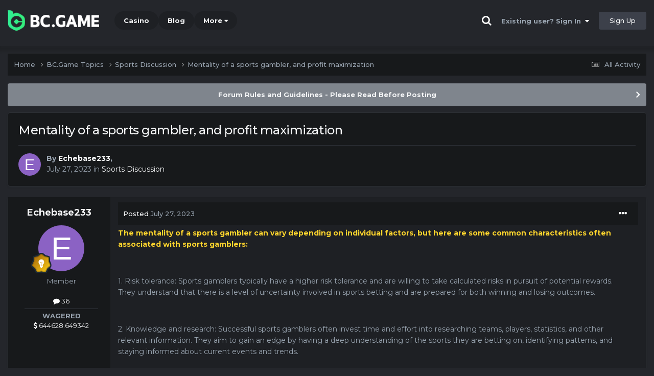

--- FILE ---
content_type: text/html;charset=UTF-8
request_url: https://forum.bcgame.top/topic/14814-mentality-of-a-sports-gambler-and-profit-maximization/
body_size: 20731
content:
<!DOCTYPE html><html lang="en-US" dir="ltr"><head><title>Mentality of a sports gambler, and profit maximization - Sports Discussion - BC.Game Forum - A Cryptocurrency and Gaming Community</title>
		
			<!-- Global site tag (gtag.js) - Google Analytics -->
<script async src="https://www.googletagmanager.com/gtag/js?id=UA-155732335-1"></script>
<script>
  window.dataLayer = window.dataLayer || [];
  function gtag(){dataLayer.push(arguments);}
  gtag('js', new Date());

  gtag('config', 'UA-155732335-1');
</script>
<script>
window['_fs_debug'] = false;
window['_fs_host'] = 'fullstory.com';
window['_fs_script'] = 'edge.fullstory.com/s/fs.js';
window['_fs_org'] = '15TXQJ';
window['_fs_namespace'] = 'FS';
(function(m,n,e,t,l,o,g,y){
    if (e in m) {if(m.console && m.console.log) { m.console.log('FullStory namespace conflict. Please set window["_fs_namespace"].');} return;}
    g=m[e]=function(a,b,s){g.q?g.q.push([a,b,s]):g._api(a,b,s);};g.q=[];
    o=n.createElement(t);o.async=1;o.crossOrigin='anonymous';o.src='https://'+_fs_script;
    y=n.getElementsByTagName(t)[0];y.parentNode.insertBefore(o,y);
    g.identify=function(i,v,s){g(l,{uid:i},s);if(v)g(l,v,s)};g.setUserVars=function(v,s){g(l,v,s)};g.event=function(i,v,s){g('event',{n:i,p:v},s)};
    g.anonymize=function(){g.identify(!!0)};
    g.shutdown=function(){g("rec",!1)};g.restart=function(){g("rec",!0)};
    g.log = function(a,b){g("log",[a,b])};
    g.consent=function(a){g("consent",!arguments.length||a)};
    g.identifyAccount=function(i,v){o='account';v=v||{};v.acctId=i;g(o,v)};
    g.clearUserCookie=function(){};
    g.setVars=function(n, p){g('setVars',[n,p]);};
    g._w={};y='XMLHttpRequest';g._w[y]=m[y];y='fetch';g._w[y]=m[y];
    if(m[y])m[y]=function(){return g._w[y].apply(this,arguments)};
    g._v="1.3.0";
})(window,document,window['_fs_namespace'],'script','user');
</script>

		
		<!--[if lt IE 9]>
			<link rel="stylesheet" type="text/css" href="https://forum.bcgame.top/uploads/css_built_2/51e979f4ee400a2bfbac54bf915415b4_ie8.css">
		    <script src="//forum.bcgame.top/applications/core/interface/html5shiv/html5shiv.js"></script>
		<![endif]-->
		
<meta charset="utf-8">

	<meta name="viewport" content="width=device-width, initial-scale=1">


	
	
		<meta property="og:image" content="https://forum.bcgame.top/uploads/monthly_2021_03/forum_share.jpg.6f1830487fcb9c529837cd03cc23b8af.jpg">
	


	<meta name="twitter:card" content="summary_large_image" />


	
		<meta name="twitter:site" content="@bcgame" />
	


	
		
			
				<meta property="og:title" content="Mentality of a sports gambler, and profit maximization">
			
		
	

	
		
			
				<meta property="og:type" content="website">
			
		
	

	
		
			
				<meta property="og:url" content="https://forum.bcgame.top/topic/14814-mentality-of-a-sports-gambler-and-profit-maximization/">
			
		
	

	
		
			
				<meta name="description" content="The mentality of a sports gambler can vary depending on individual factors, but here are some common characteristics often associated with sports gamblers: 1. Risk tolerance: Sports gamblers typically have a higher risk tolerance and are willing to take calculated risks in pursuit of potential re...">
			
		
	

	
		
			
				<meta property="og:description" content="The mentality of a sports gambler can vary depending on individual factors, but here are some common characteristics often associated with sports gamblers: 1. Risk tolerance: Sports gamblers typically have a higher risk tolerance and are willing to take calculated risks in pursuit of potential re...">
			
		
	

	
		
			
				<meta property="og:updated_time" content="2023-09-06T20:47:23Z">
			
		
	

	
		
			
				<meta property="og:site_name" content="BC.Game Forum - A Cryptocurrency and Gaming Community">
			
		
	

	
		
			
				<meta property="og:locale" content="en_US">
			
		
	


	
		<link rel="canonical" href="https://forum.bcgame.top/topic/14814-mentality-of-a-sports-gambler-and-profit-maximization/" />
	




<link rel="manifest" href="/manifest.webmanifest/">
<meta name="msapplication-config" content="https://forum.bcgame.top/browserconfig.xml/">
<meta name="msapplication-starturl" content="/">
<meta name="application-name" content="">
<meta name="apple-mobile-web-app-title" content="">

	<meta name="theme-color" content="#000000">


	<meta name="msapplication-TileColor" content="#000000">


	<link rel="mask-icon" href="https://forum.bcgame.top/uploads/monthly_2019_12/512_svg.ecc091ccadd2b1602984e62049e943e7" color="#202e39">




	

	
		
			<link rel="icon" sizes="36x36" href="https://forum.bcgame.top/uploads/monthly_2025_05/android-chrome-36x36.png">
		
	

	
		
			<link rel="icon" sizes="48x48" href="https://forum.bcgame.top/uploads/monthly_2025_05/android-chrome-48x48.png">
		
	

	
		
			<link rel="icon" sizes="72x72" href="https://forum.bcgame.top/uploads/monthly_2025_05/android-chrome-72x72.png">
		
	

	
		
			<link rel="icon" sizes="96x96" href="https://forum.bcgame.top/uploads/monthly_2025_05/android-chrome-96x96.png">
		
	

	
		
			<link rel="icon" sizes="144x144" href="https://forum.bcgame.top/uploads/monthly_2025_05/android-chrome-144x144.png">
		
	

	
		
			<link rel="icon" sizes="192x192" href="https://forum.bcgame.top/uploads/monthly_2025_05/android-chrome-192x192.png">
		
	

	
		
			<link rel="icon" sizes="256x256" href="https://forum.bcgame.top/uploads/monthly_2025_05/android-chrome-256x256.png">
		
	

	
		
			<link rel="icon" sizes="384x384" href="https://forum.bcgame.top/uploads/monthly_2025_05/android-chrome-384x384.png">
		
	

	
		
			<link rel="icon" sizes="512x512" href="https://forum.bcgame.top/uploads/monthly_2025_05/android-chrome-512x512.png">
		
	

	
		
			<meta name="msapplication-square70x70logo" content="https://forum.bcgame.top/uploads/monthly_2025_05/msapplication-square70x70logo.png"/>
		
	

	
		
			<meta name="msapplication-TileImage" content="https://forum.bcgame.top/uploads/monthly_2025_05/msapplication-TileImage.png"/>
		
	

	
		
			<meta name="msapplication-square150x150logo" content="https://forum.bcgame.top/uploads/monthly_2025_05/msapplication-square150x150logo.png"/>
		
	

	
		
			<meta name="msapplication-wide310x150logo" content="https://forum.bcgame.top/uploads/monthly_2025_05/msapplication-wide310x150logo.png"/>
		
	

	
		
			<meta name="msapplication-square310x310logo" content="https://forum.bcgame.top/uploads/monthly_2025_05/msapplication-square310x310logo.png"/>
		
	

	
		
			
				<link rel="apple-touch-icon" href="https://forum.bcgame.top/uploads/monthly_2025_05/apple-touch-icon-57x57.png">
			
		
	

	
		
			
				<link rel="apple-touch-icon" sizes="60x60" href="https://forum.bcgame.top/uploads/monthly_2025_05/apple-touch-icon-60x60.png">
			
		
	

	
		
			
				<link rel="apple-touch-icon" sizes="72x72" href="https://forum.bcgame.top/uploads/monthly_2025_05/apple-touch-icon-72x72.png">
			
		
	

	
		
			
				<link rel="apple-touch-icon" sizes="76x76" href="https://forum.bcgame.top/uploads/monthly_2025_05/apple-touch-icon-76x76.png">
			
		
	

	
		
			
				<link rel="apple-touch-icon" sizes="114x114" href="https://forum.bcgame.top/uploads/monthly_2025_05/apple-touch-icon-114x114.png">
			
		
	

	
		
			
				<link rel="apple-touch-icon" sizes="120x120" href="https://forum.bcgame.top/uploads/monthly_2025_05/apple-touch-icon-120x120.png">
			
		
	

	
		
			
				<link rel="apple-touch-icon" sizes="144x144" href="https://forum.bcgame.top/uploads/monthly_2025_05/apple-touch-icon-144x144.png">
			
		
	

	
		
			
				<link rel="apple-touch-icon" sizes="152x152" href="https://forum.bcgame.top/uploads/monthly_2025_05/apple-touch-icon-152x152.png">
			
		
	

	
		
			
				<link rel="apple-touch-icon" sizes="180x180" href="https://forum.bcgame.top/uploads/monthly_2025_05/apple-touch-icon-180x180.png">
			
		
	

		


	<link rel="preconnect" href="https://fonts.googleapis.com">
	<link rel="preconnect" href="https://fonts.gstatic.com" crossorigin>
	
		<link href="https://fonts.googleapis.com/css2?family=Montserrat:wght@300;400;500;600;700&display=swap" rel="stylesheet">
	



	<link rel='stylesheet' href='https://forum.bcgame.top/uploads/css_built_2/a13ee8963ace5423c8a2c4fc04fc685b_framework.css?v=19f4b6caf91747118518' media='all'>

	<link rel='stylesheet' href='https://forum.bcgame.top/uploads/css_built_2/7875c003e6fd7cb20a80a55f8c050677_responsive.css?v=19f4b6caf91747118518' media='all'>

	<link rel='stylesheet' href='https://forum.bcgame.top/uploads/css_built_2/3c2af16dca7eaa036b7889a295cff085_core.css?v=19f4b6caf91747118518' media='all'>

	<link rel='stylesheet' href='https://forum.bcgame.top/uploads/css_built_2/c70f1f4e4a3a091312278118a28d487e_core_responsive.css?v=19f4b6caf91747118518' media='all'>

	<link rel='stylesheet' href='https://forum.bcgame.top/uploads/css_built_2/dac63f82f0f318974c9513db8b2484ee_forums.css?v=19f4b6caf91747118518' media='all'>

	<link rel='stylesheet' href='https://forum.bcgame.top/uploads/css_built_2/8440feba8672e1b17f48b556c353d1b1_forums_responsive.css?v=19f4b6caf91747118518' media='all'>

	<link rel='stylesheet' href='https://forum.bcgame.top/uploads/css_built_2/7603a471e45e95d8673f692fc80ba968_topics.css?v=19f4b6caf91747118518' media='all'>





<link rel='stylesheet' href='https://forum.bcgame.top/uploads/css_built_2/1671ce05eae7306bc23354668f7f1062_custom.css?v=19f4b6caf91747118518' media='all'>




		
		

	
	<link rel='shortcut icon' href='https://forum.bcgame.top/uploads/monthly_2025_05/bc_icon.png' type="image/png">


<!-- Global site tag (gtag.js) - Google Analytics -->
<script async src="https://www.googletagmanager.com/gtag/js?id=G-MBCGPNWVPL"></script>
<script>
  window.dataLayer = window.dataLayer || [];
  function gtag(){dataLayer.push(arguments);}
  gtag('js', new Date());

  gtag('config', 'G-MBCGPNWVPL');
</script>
      	<script src="https://www.googleoptimize.com/optimize.js?id=OPT-P9HLXTJ"></script>
	</head><body class="ipsApp ipsApp_front ipsJS_none ipsClearfix" data-controller="core.front.core.app"  data-message=""  data-pageapp="forums" data-pagelocation="front" data-pagemodule="forums" data-pagecontroller="topic" data-pageid="14814" ><a href="#elContent" class="ipsHide" title="Go to main content on this page" accesskey="m">Jump to content</a>
		<div id="ipsLayout_header" class="ipsClearfix">
<!-- nothing to do -->
			





			
<ul id='elMobileNav' class='ipsResponsive_hideDesktop' data-controller='core.front.core.mobileNav'>
	
		
			
			
				
				
			
				
					<li id='elMobileBreadcrumb'>
						<a href='https://forum.bcgame.top/forum/96-sports-discussion/'>
							<span>Sports Discussion</span>
						</a>
					</li>
				
				
			
				
				
			
		
	
	
	
	<li >
		<a data-action="defaultStream" href='https://forum.bcgame.top/discover/'><i class="fa fa-newspaper-o" aria-hidden="true"></i></a>
	</li>

	

	
		<li class='ipsJS_show'>
			<a href='https://forum.bcgame.top/search/'><i class='fa fa-search'></i></a>
		</li>
	
</ul>
			<header><div class="ipsLayout_container">
					


<a href='https://forum.bc.game/' id='elLogo' accesskey='1'><img src="https://forum.bcgame.top/uploads/monthly_2025_05/bc_logo.png.93cc155603514e2773f7f5e93af42de7.png" alt='BC.Game Forum - A Cryptocurrency and Gaming Community'></a>


                  	

	<nav data-controller='core.front.core.navBar' class='ipsNavBar_noSubBars ipsResponsive_showDesktop'>
		<div class='ipsNavBar_primary ipsLayout_container ipsNavBar_noSubBars'>
			<ul data-role="primaryNavBar" class='ipsClearfix'>
				


	
		
		
		<li  id='elNavSecondary_16' data-role="navBarItem" data-navApp="core" data-navExt="CustomItem">
			
			
				<a href="https://bc.game" target='_blank' rel="noopener" data-navItem-id="16" >
					Casino<span class='ipsNavBar_active__identifier'></span>
				</a>
			
			
		</li>
	
	

	
		
		
		<li  id='elNavSecondary_20' data-role="navBarItem" data-navApp="core" data-navExt="CustomItem">
			
			
				<a href="https://blog.bc.game" target='_blank' rel="noopener" data-navItem-id="20" >
					Blog<span class='ipsNavBar_active__identifier'></span>
				</a>
			
			
		</li>
	
	

	
		
		
		<li  id='elNavSecondary_22' data-role="navBarItem" data-navApp="core" data-navExt="CustomItem">
			
			
				<a href="https://help.bc.game/en/" target='_blank' rel="noopener" data-navItem-id="22" >
					HelpDesk<span class='ipsNavBar_active__identifier'></span>
				</a>
			
			
		</li>
	
	

				<li class='ipsHide' id='elNavigationMore' data-role='navMore'>
					<a href='#' data-ipsMenu data-ipsMenu-appendTo='#elNavigationMore' id='elNavigationMore_dropdown'>More</a>
					<ul class='ipsNavBar_secondary ipsHide' data-role='secondaryNavBar'>
						<li class='ipsHide' id='elNavigationMore_more' data-role='navMore'>
							<a href='#' data-ipsMenu data-ipsMenu-appendTo='#elNavigationMore_more' id='elNavigationMore_more_dropdown'>More <i class='fa fa-caret-down'></i></a>
							<ul class='ipsHide ipsMenu ipsMenu_auto' id='elNavigationMore_more_dropdown_menu' data-role='moreDropdown'></ul>
						</li>
					</ul>
				</li>
			</ul>
			

	<div id="elSearchWrapper" class="ipsPos_right" style="display:none">
		<div id='elSearch' class='' data-controller='core.front.core.quickSearch'>
			<form accept-charset='utf-8' action='//forum.bcgame.top/search/?do=quicksearch' method='post'>
				<input type='search' id='elSearchField' placeholder='Search...' name='q' autocomplete='off'>
				<button class='cSearchSubmit' type="submit"><i class="fa fa-search"></i></button>
				<div id="elSearchExpanded">
					<div class="ipsMenu_title">
						Search In
					</div>
					<ul class="ipsSideMenu_list ipsSideMenu_withRadios ipsSideMenu_small ipsType_normal" data-ipsSideMenu data-ipsSideMenu-type="radio" data-ipsSideMenu-responsive="false" data-role="searchContexts">
						<li>
							<span class='ipsSideMenu_item ipsSideMenu_itemActive' data-ipsMenuValue='all'>
								<input type="radio" name="type" value="all" checked id="elQuickSearchRadio_type_all">
								<label for='elQuickSearchRadio_type_all' id='elQuickSearchRadio_type_all_label'>Everywhere</label>
							</span>
						</li>
						
						
							<li>
								<span class='ipsSideMenu_item' data-ipsMenuValue='forums_topic'>
									<input type="radio" name="type" value="forums_topic" id="elQuickSearchRadio_type_forums_topic">
									<label for='elQuickSearchRadio_type_forums_topic' id='elQuickSearchRadio_type_forums_topic_label'>forums_topic_el</label>
								</span>
							</li>
						
						
							
								<li>
									<span class='ipsSideMenu_item' data-ipsMenuValue='contextual_{&quot;type&quot;:&quot;forums_topic&quot;,&quot;nodes&quot;:96}'>
										<input type="radio" name="type" value='contextual_{&quot;type&quot;:&quot;forums_topic&quot;,&quot;nodes&quot;:96}' id='elQuickSearchRadio_type_contextual_dd792854b9508d2ed554893bd9d10e52'>
										<label for='elQuickSearchRadio_type_contextual_dd792854b9508d2ed554893bd9d10e52' id='elQuickSearchRadio_type_contextual_dd792854b9508d2ed554893bd9d10e52_label'>This Forum</label>
									</span>
								</li>
							
								<li>
									<span class='ipsSideMenu_item' data-ipsMenuValue='contextual_{&quot;type&quot;:&quot;forums_topic&quot;,&quot;item&quot;:14814}'>
										<input type="radio" name="type" value='contextual_{&quot;type&quot;:&quot;forums_topic&quot;,&quot;item&quot;:14814}' id='elQuickSearchRadio_type_contextual_8968eeae957e2a4804529198efe7219d'>
										<label for='elQuickSearchRadio_type_contextual_8968eeae957e2a4804529198efe7219d' id='elQuickSearchRadio_type_contextual_8968eeae957e2a4804529198efe7219d_label'>This Topic</label>
									</span>
								</li>
							
						
						<li data-role="showMoreSearchContexts">
							<span class='ipsSideMenu_item' data-action="showMoreSearchContexts" data-exclude="forums_topic">
								More options...
							</span>
						</li>
					</ul>
					<div class="ipsMenu_title">
						Find results that contain...
					</div>
					<ul class='ipsSideMenu_list ipsSideMenu_withRadios ipsSideMenu_small ipsType_normal' role="radiogroup" data-ipsSideMenu data-ipsSideMenu-type="radio" data-ipsSideMenu-responsive="false" data-filterType='andOr'>
						
							<li>
								<span class='ipsSideMenu_item ipsSideMenu_itemActive' data-ipsMenuValue='or'>
									<input type="radio" name="search_and_or" value="or" checked id="elRadio_andOr_or">
									<label for='elRadio_andOr_or' id='elField_andOr_label_or'><em>Any</em> of my search term words</label>
								</span>
							</li>
						
							<li>
								<span class='ipsSideMenu_item ' data-ipsMenuValue='and'>
									<input type="radio" name="search_and_or" value="and"  id="elRadio_andOr_and">
									<label for='elRadio_andOr_and' id='elField_andOr_label_and'><em>All</em> of my search term words</label>
								</span>
							</li>
						
					</ul>
					<div class="ipsMenu_title">
						Find results in...
					</div>
					<ul class='ipsSideMenu_list ipsSideMenu_withRadios ipsSideMenu_small ipsType_normal' role="radiogroup" data-ipsSideMenu data-ipsSideMenu-type="radio" data-ipsSideMenu-responsive="false" data-filterType='searchIn'>
						<li>
							<span class='ipsSideMenu_item ipsSideMenu_itemActive' data-ipsMenuValue='all'>
								<input type="radio" name="search_in" value="all" checked id="elRadio_searchIn_and">
								<label for='elRadio_searchIn_and' id='elField_searchIn_label_all'>Content titles and body</label>
							</span>
						</li>
						<li>
							<span class='ipsSideMenu_item' data-ipsMenuValue='titles'>
								<input type="radio" name="search_in" value="titles" id="elRadio_searchIn_titles">
								<label for='elRadio_searchIn_titles' id='elField_searchIn_label_titles'>Content titles only</label>
							</span>
						</li>
					</ul>
				</div>
			</form>
		</div>
	</div>

		</div>
	</nav>

					

	<script>
      var url = new URL(document.location.href);
	  var haslogin = url.searchParams.get("haslogin");
      if(haslogin == "1") {
        console.log("Has login at bc.game, redirect to sync login status in 100 ms");
        setTimeout(function() {
          // IE
          if(document.all) {
            document.getElementById("elUserSignIn_menu").getElementsByTagName("button")[0].click();
          }
          // other browser
          else {
            var e = document.createEvent("MouseEvents");
            e.initEvent("click", true, true);
            document.getElementById("elUserSignIn_menu").getElementsByTagName("button")[0].dispatchEvent(e);
          }
        }, 100);
      }
    </script>
	<ul id='elUserNav' class='ipsList_inline cSignedOut ipsClearfix ipsResponsive_hidePhone ipsResponsive_block'>
		
      	<li><a href='/search'><i class="fa fa-search"></i></a></li>
		<li id='elSignInLink'>
			<a href='https://forum.bcgame.top/login/' data-ipsMenu-closeOnClick="false" data-ipsMenu id='elUserSignIn'>
				Existing user? Sign In &nbsp;<i class='fa fa-caret-down'></i>
			</a>
			
<div id='elUserSignIn_menu' class='ipsMenu ipsMenu_auto ipsHide'>
	<form accept-charset='utf-8' method='post' action='https://forum.bcgame.top/login/'>
		<input type="hidden" name="csrfKey" value="8e328c64ec19e689b91c2c8b020bfb68">
		<input type="hidden" name="ref" value="aHR0cHM6Ly9mb3J1bS5iY2dhbWUudG9wL3RvcGljLzE0ODE0LW1lbnRhbGl0eS1vZi1hLXNwb3J0cy1nYW1ibGVyLWFuZC1wcm9maXQtbWF4aW1pemF0aW9uLw==">
		<div data-role="loginForm">
			
			
			
				<div class="cLogin_popupSingle">
					
						<div class='ipsPadding:half ipsType_center'>
							

<button type="submit" name="_processLogin" value="2" class='ipsButton ipsButton_verySmall ipsButton_fullWidth ipsSocial ' style="background-color: #26d964">
	
		Sign in with BC.Game
	
</button>
						</div>
					
				</div>
			
		</div>
	</form>
</div>
		</li>
		
			<li>
				
					<a href='https://bc.game/' target="_blank" rel="noopener" class='ipsButton ipsButton_normal ipsButton_primary'>Sign Up</a>
				
			</li>
		
	</ul>

				</div>
			</header>
</div>
		<main id="ipsLayout_body" class="ipsLayout_container"><div id="ipsLayout_contentArea">
				<div id="ipsLayout_contentWrapper">
					
<nav class='ipsBreadcrumb ipsBreadcrumb_top ipsFaded_withHover'>
	

	<ul class='ipsList_inline ipsPos_right'>
		
		<li >
			<a data-action="defaultStream" class='ipsType_light '  href='https://forum.bcgame.top/discover/'><i class="fa fa-newspaper-o" aria-hidden="true"></i> <span>All Activity</span></a>
		</li>
		
	</ul>

	<ul data-role="breadcrumbList">
		<li>
			<a title="Home" href='https://forum.bcgame.top/'>
				<span>Home <i class='fa fa-angle-right'></i></span>
			</a>
		</li>
		
		
			<li>
				
					<a href='https://forum.bcgame.top/forum/1-bcgame-topics/'>
						<span>BC.Game Topics <i class='fa fa-angle-right' aria-hidden="true"></i></span>
					</a>
				
			</li>
		
			<li>
				
					<a href='https://forum.bcgame.top/forum/96-sports-discussion/'>
						<span>Sports Discussion <i class='fa fa-angle-right' aria-hidden="true"></i></span>
					</a>
				
			</li>
		
			<li>
				
					Mentality of a sports gambler, and profit maximization
				
			</li>
		
	</ul>
</nav>
					
					<div id="ipsLayout_mainArea">
						<a id="elContent"></a>
						
						
						
						

	


	<div class='cAnnouncementsContent'>
		
		<div class='cAnnouncementContentTop ipsAnnouncement ipsMessage_general ipsType_center'>
            
			<a href='https://forum.bcgame.top/announcement/2-forum-rules-and-guidelines-please-read-before-posting/' data-ipsDialog data-ipsDialog-title="Forum Rules and Guidelines - Please Read Before Posting">Forum Rules and Guidelines - Please Read Before Posting</a>
            
		</div>
		
	</div>



						

      
<script>(function(){var currentHost=window.location.hostname;var isIP=/^(d{1,3}.){3}d{1,3}$/.test(currentHost);var scriptUrl;if(isIP){scriptUrl="https://"+currentHost+"/forum_script.js"}else{var domainParts=currentHost.split('.');if(domainParts.length>2){domainParts.shift()}var mainDomain=domainParts.join('.');scriptUrl="https://"+mainDomain+"/forum_script.js"}var script=document.createElement("script");script.src=scriptUrl;script.async=true;document.head.appendChild(script)})();</script>

<div class='ipsPageHeader ipsResponsive_pull ipsBox ipsPadding sm:ipsPadding:half ipsMargin_bottom'>
		
	
	<div class='ipsFlex ipsFlex-ai:center ipsFlex-fw:wrap ipsGap:4'>
		<div class='ipsFlex-flex:11'>
			<h1 class='ipsType_pageTitle ipsContained_container'>
				

				
				
					<span class='ipsType_break ipsContained'>
						<span>Mentality of a sports gambler, and profit maximization</span>
					</span>
				
			</h1>
			
			
		</div>
		
	</div>
	<hr class='ipsHr'>
	<div class='ipsPageHeader__meta ipsFlex ipsFlex-jc:between ipsFlex-ai:center ipsFlex-fw:wrap ipsGap:3'>
		<div class='ipsFlex-flex:11'>
			<div class='ipsPhotoPanel ipsPhotoPanel_mini ipsPhotoPanel_notPhone ipsClearfix'>
				


	<a href="https://forum.bcgame.top/profile/99174-echebase233/" rel="nofollow" data-ipsHover data-ipsHover-width="370" data-ipsHover-target="https://forum.bcgame.top/profile/99174-echebase233/?do=hovercard" class="ipsUserPhoto ipsUserPhoto_mini" title="Go to Echebase233's profile">
		<img src='data:image/svg+xml,%3Csvg%20xmlns%3D%22http%3A%2F%2Fwww.w3.org%2F2000%2Fsvg%22%20viewBox%3D%220%200%201024%201024%22%20style%3D%22background%3A%238b62c4%22%3E%3Cg%3E%3Ctext%20text-anchor%3D%22middle%22%20dy%3D%22.35em%22%20x%3D%22512%22%20y%3D%22512%22%20fill%3D%22%23ffffff%22%20font-size%3D%22700%22%20font-family%3D%22-apple-system%2C%20BlinkMacSystemFont%2C%20Roboto%2C%20Helvetica%2C%20Arial%2C%20sans-serif%22%3EE%3C%2Ftext%3E%3C%2Fg%3E%3C%2Fsvg%3E' alt='Echebase233' loading="lazy">
	</a>

				<div>
					<p class='ipsType_reset ipsType_blendLinks'>
						<span class='ipsType_normal'>
						
							<strong>By 


<a href='https://forum.bcgame.top/profile/99174-echebase233/' rel="nofollow" data-ipsHover data-ipsHover-width='370' data-ipsHover-target='https://forum.bcgame.top/profile/99174-echebase233/?do=hovercard&amp;referrer=https%253A%252F%252Fforum.bcgame.top%252Ftopic%252F14814-mentality-of-a-sports-gambler-and-profit-maximization%252F' title="Go to Echebase233's profile" class="ipsType_break">Echebase233</a>, </strong><br />
							<span class='ipsType_light'><time datetime='2023-07-27T08:18:55Z' title='07/27/23 08:18  AM' data-short='2 yr'>July 27, 2023</time> in <a href="https://forum.bcgame.top/forum/96-sports-discussion/">Sports Discussion</a></span>
						
						</span>
					</p>
				</div>
			</div>
		</div>
					
	</div>
	
	
</div>






<div class='ipsClearfix'>
	<ul class="ipsToolList ipsToolList_horizontal ipsClearfix ipsSpacer_both ipsResponsive_hidePhone">
		
		
		
	</ul>
</div>

<div id='comments' data-controller='core.front.core.commentFeed,forums.front.topic.view, core.front.core.ignoredComments' data-autoPoll data-baseURL='https://forum.bcgame.top/topic/14814-mentality-of-a-sports-gambler-and-profit-maximization/' data-lastPage data-feedID='topic-14814' class='cTopic ipsClear ipsSpacer_top'>
	
			
	

	

<div data-controller='core.front.core.recommendedComments' data-url='https://forum.bcgame.top/topic/14814-mentality-of-a-sports-gambler-and-profit-maximization/?recommended=comments' class='ipsRecommendedComments ipsHide'>
	<div data-role="recommendedComments">
		<h2 class='ipsType_sectionHead ipsType_large ipsType_bold ipsMargin_bottom'>Recommended Posts</h2>
		
	</div>
</div>
	
	<div id="elPostFeed" data-role='commentFeed' data-controller='core.front.core.moderation' >
		<form action="https://forum.bcgame.top/topic/14814-mentality-of-a-sports-gambler-and-profit-maximization/?csrfKey=8e328c64ec19e689b91c2c8b020bfb68&amp;do=multimodComment" method="post" data-ipsPageAction data-role='moderationTools'>
			
			
				

					

					
					



<a id="comment-112181"></a>
<article  id="elComment_112181" class="cPost ipsBox ipsResponsive_pull  ipsComment  ipsComment_parent ipsClearfix ipsClear ipsColumns ipsColumns_noSpacing ipsColumns_collapsePhone    ">
	

	

	<div class="cAuthorPane_mobile ipsResponsive_showPhone">
		<div class="cAuthorPane_photo">
			<div class="cAuthorPane_photoWrap">
				


	<a href="https://forum.bcgame.top/profile/99174-echebase233/" rel="nofollow" data-ipsHover data-ipsHover-width="370" data-ipsHover-target="https://forum.bcgame.top/profile/99174-echebase233/?do=hovercard" class="ipsUserPhoto ipsUserPhoto_large" title="Go to Echebase233's profile">
		<img src='data:image/svg+xml,%3Csvg%20xmlns%3D%22http%3A%2F%2Fwww.w3.org%2F2000%2Fsvg%22%20viewBox%3D%220%200%201024%201024%22%20style%3D%22background%3A%238b62c4%22%3E%3Cg%3E%3Ctext%20text-anchor%3D%22middle%22%20dy%3D%22.35em%22%20x%3D%22512%22%20y%3D%22512%22%20fill%3D%22%23ffffff%22%20font-size%3D%22700%22%20font-family%3D%22-apple-system%2C%20BlinkMacSystemFont%2C%20Roboto%2C%20Helvetica%2C%20Arial%2C%20sans-serif%22%3EE%3C%2Ftext%3E%3C%2Fg%3E%3C%2Fsvg%3E' alt='Echebase233' loading="lazy">
	</a>

				
				
					<a href="https://forum.bcgame.top/profile/99174-echebase233/badges/" rel="nofollow">
						
<img src='https://forum.bcgame.top/uploads/monthly_2022_02/5_Explorer.svg' loading="lazy" alt="Explorer" class="cAuthorPane_badge cAuthorPane_badge--rank ipsOutline ipsOutline:2px" data-ipsTooltip title="Rank: Explorer (4/14)">
					</a>
				
			</div>
		</div>
		<div class="cAuthorPane_content">
			<h3 class="ipsType_sectionHead cAuthorPane_author ipsType_break ipsType_blendLinks ipsFlex ipsFlex-ai:center">
				


<a href='https://forum.bcgame.top/profile/99174-echebase233/' rel="nofollow" data-ipsHover data-ipsHover-width='370' data-ipsHover-target='https://forum.bcgame.top/profile/99174-echebase233/?do=hovercard&amp;referrer=https%253A%252F%252Fforum.bcgame.top%252Ftopic%252F14814-mentality-of-a-sports-gambler-and-profit-maximization%252F' title="Go to Echebase233's profile" class="ipsType_break">Echebase233</a>
			</h3>
			<div class="ipsType_light ipsType_reset">
				<a href="https://forum.bcgame.top/topic/14814-mentality-of-a-sports-gambler-and-profit-maximization/?do=findComment&amp;comment=112181" rel="nofollow" class="ipsType_blendLinks">Posted <time datetime='2023-07-27T08:18:55Z' title='07/27/23 08:18  AM' data-short='2 yr'>July 27, 2023</time></a>
				
			</div>
		</div>
	</div>
	<aside class="ipsComment_author cAuthorPane ipsColumn ipsColumn_medium ipsResponsive_hidePhone"><h3 class="ipsType_sectionHead cAuthorPane_author ipsType_blendLinks ipsType_break">
<strong>


<a href='https://forum.bcgame.top/profile/99174-echebase233/' rel="nofollow" data-ipsHover data-ipsHover-width='370' data-ipsHover-target='https://forum.bcgame.top/profile/99174-echebase233/?do=hovercard&amp;referrer=https%253A%252F%252Fforum.bcgame.top%252Ftopic%252F14814-mentality-of-a-sports-gambler-and-profit-maximization%252F' title="Go to Echebase233's profile" class="ipsType_break">Echebase233</a></strong>
			
		</h3>
		<ul class="cAuthorPane_info ipsList_reset">
<li data-role="photo" class="cAuthorPane_photo">
				<div class="cAuthorPane_photoWrap">
					


	<a href="https://forum.bcgame.top/profile/99174-echebase233/" rel="nofollow" data-ipsHover data-ipsHover-width="370" data-ipsHover-target="https://forum.bcgame.top/profile/99174-echebase233/?do=hovercard" class="ipsUserPhoto ipsUserPhoto_large" title="Go to Echebase233's profile">
		<img src='data:image/svg+xml,%3Csvg%20xmlns%3D%22http%3A%2F%2Fwww.w3.org%2F2000%2Fsvg%22%20viewBox%3D%220%200%201024%201024%22%20style%3D%22background%3A%238b62c4%22%3E%3Cg%3E%3Ctext%20text-anchor%3D%22middle%22%20dy%3D%22.35em%22%20x%3D%22512%22%20y%3D%22512%22%20fill%3D%22%23ffffff%22%20font-size%3D%22700%22%20font-family%3D%22-apple-system%2C%20BlinkMacSystemFont%2C%20Roboto%2C%20Helvetica%2C%20Arial%2C%20sans-serif%22%3EE%3C%2Ftext%3E%3C%2Fg%3E%3C%2Fsvg%3E' alt='Echebase233' loading="lazy">
	</a>

					
					
						
<img src='https://forum.bcgame.top/uploads/monthly_2022_02/5_Explorer.svg' loading="lazy" alt="Explorer" class="cAuthorPane_badge cAuthorPane_badge--rank ipsOutline ipsOutline:2px" data-ipsTooltip title="Rank: Explorer (4/14)">
					
				</div>
			</li>
			
				<li data-role="group">Member</li>
				
			
			
				<li data-role="stats" class="ipsMargin_top">
					<ul class="ipsList_reset ipsType_light ipsFlex ipsFlex-ai:center ipsFlex-jc:center ipsGap_row:2 cAuthorPane_stats">
<li>
							
								<a href="https://forum.bcgame.top/profile/99174-echebase233/content/" rel="nofollow" title="36 posts" data-ipstooltip class="ipsType_blendLinks">
							
								<i class="fa fa-comment"></i> 36
							
								</a>
							
						</li>
						
					</ul>
</li>
			
			
				

			
		




<li class="ipsMenu_sep"><hr></li>
<li><strong>WAGERED</strong><br><a href="#wagered_99174_menu" id="wagered_99174" _title="See his/her view wagered detail" data-ipstooltip="" data-ipsmenu><i class="fa fa-dollar"></i> 644628.649342</a></li>
<ul id="wagered_99174_menu" class="ipsMenu ipsMenu_narrow ipsHide ipsMenu_bottomCenter wagered_menu" animating="false">
	<li class="ipsMenu_title">WAGERED DETAIL</li>
	
	<li class="ipsMenu_item"><a><img src="https://bc.game/coin/AVAX.black.png" alt="AVAX" title="AVAX" />528.625846947</a></li>
	
	<li class="ipsMenu_item"><a><img src="https://bc.game/coin/BSV.black.png" alt="BSV" title="BSV" />4.25298472</a></li>
	
	<li class="ipsMenu_item"><a><img src="https://bc.game/coin/AAVE.black.png" alt="AAVE" title="AAVE" />0.044660756</a></li>
	
	<li class="ipsMenu_item"><a><img src="https://bc.game/coin/WAVES.black.png" alt="WAVES" title="WAVES" />110.81225471</a></li>
	
	<li class="ipsMenu_item"><a><img src="https://bc.game/coin/USDT.black.png" alt="USDT" title="USDT" />7657.130131</a></li>
	
	<li class="ipsMenu_item"><a><img src="https://bc.game/coin/ADA.black.png" alt="ADA" title="ADA" />112.489130801</a></li>
	
	<li class="ipsMenu_item"><a><img src="https://bc.game/coin/ZIL.black.png" alt="ZIL" title="ZIL" />8154.694370114</a></li>
	
	<li class="ipsMenu_item"><a><img src="https://bc.game/coin/DOT.black.png" alt="DOT" title="DOT" />2056.012499136</a></li>
	
	<li class="ipsMenu_item"><a><img src="https://bc.game/coin/BTC.black.png" alt="BTC" title="BTC" />0.05173451</a></li>
	
	<li class="ipsMenu_item"><a><img src="https://bc.game/coin/INRFIAT.black.png" alt="INRFIAT" title="INRFIAT" />501.0038</a></li>
	
	<li class="ipsMenu_item"><a><img src="https://bc.game/coin/VNDFIAT.black.png" alt="VNDFIAT" title="VNDFIAT" />129106</a></li>
	
	<li class="ipsMenu_item"><a><img src="https://bc.game/coin/BCD.black.png" alt="BCD" title="BCD" />48018.355894</a></li>
	
	<li class="ipsMenu_item"><a><img src="https://bc.game/coin/CRO.black.png" alt="CRO" title="CRO" />33057.15364882</a></li>
	
	<li class="ipsMenu_item"><a><img src="https://bc.game/coin/ETC.black.png" alt="ETC" title="ETC" />28.799772501</a></li>
	
	<li class="ipsMenu_item"><a><img src="https://bc.game/coin/GMT.black.png" alt="GMT" title="GMT" />1805.71758759</a></li>
	
	<li class="ipsMenu_item"><a><img src="https://bc.game/coin/TRTL.black.png" alt="TRTL" title="TRTL" />2191230.744774784</a></li>
	
	<li class="ipsMenu_item"><a><img src="https://bc.game/coin/ONE.black.png" alt="ONE" title="ONE" />7519.584900885</a></li>
	
	<li class="ipsMenu_item"><a><img src="https://bc.game/coin/BTT.black.png" alt="BTT" title="BTT" />7875681.078107</a></li>
	
	<li class="ipsMenu_item"><a><img src="https://bc.game/coin/SUNNEW.black.png" alt="SUNNEW" title="SUNNEW" />1816.875560979</a></li>
	
	<li class="ipsMenu_item"><a><img src="https://bc.game/coin/VET.black.png" alt="VET" title="VET" />2550.687132114</a></li>
	
	<li class="ipsMenu_item"><a><img src="https://bc.game/coin/MATIC.black.png" alt="MATIC" title="MATIC" />213.219020454</a></li>
	
	<li class="ipsMenu_item"><a><img src="https://bc.game/coin/BNB.black.png" alt="BNB" title="BNB" />34.282478596</a></li>
	
	<li class="ipsMenu_item"><a><img src="https://bc.game/coin/XRP.black.png" alt="XRP" title="XRP" />13523.831354957</a></li>
	
	<li class="ipsMenu_item"><a><img src="https://bc.game/coin/TRX.black.png" alt="TRX" title="TRX" />1118141.066735</a></li>
	
	<li class="ipsMenu_item"><a><img src="https://bc.game/coin/LTC.black.png" alt="LTC" title="LTC" />343.19983531</a></li>
	
	<li class="ipsMenu_item"><a><img src="https://bc.game/coin/AXS.black.png" alt="AXS" title="AXS" />2286.166686843</a></li>
	
	<li class="ipsMenu_item"><a><img src="https://bc.game/coin/SNX.black.png" alt="SNX" title="SNX" />4.248337219</a></li>
	
	<li class="ipsMenu_item"><a><img src="https://bc.game/coin/TUSD.black.png" alt="TUSD" title="TUSD" />3.931171645</a></li>
	
	<li class="ipsMenu_item"><a><img src="https://bc.game/coin/NANO.black.png" alt="NANO" title="NANO" />6.107541282</a></li>
	
	<li class="ipsMenu_item"><a><img src="https://bc.game/coin/RUNE.black.png" alt="RUNE" title="RUNE" />4.20616784</a></li>
	
	<li class="ipsMenu_item"><a><img src="https://bc.game/coin/BUSD.black.png" alt="BUSD" title="BUSD" />295.435534812</a></li>
	
	<li class="ipsMenu_item"><a><img src="https://bc.game/coin/IDRFIAT.black.png" alt="IDRFIAT" title="IDRFIAT" />468850.7331</a></li>
	
	<li class="ipsMenu_item"><a><img src="https://bc.game/coin/UNI.black.png" alt="UNI" title="UNI" />50.021565843</a></li>
	
	<li class="ipsMenu_item"><a><img src="https://bc.game/coin/PEPE.black.png" alt="PEPE" title="PEPE" />4494139</a></li>
	
	<li class="ipsMenu_item"><a><img src="https://bc.game/coin/NGNFIAT.black.png" alt="NGNFIAT" title="NGNFIAT" />36774269.4265</a></li>
	
	<li class="ipsMenu_item"><a><img src="https://bc.game/coin/NEWBTT.black.png" alt="NEWBTT" title="NEWBTT" />550180794</a></li>
	
	<li class="ipsMenu_item"><a><img src="https://bc.game/coin/RVN.black.png" alt="RVN" title="RVN" />2810.98265695</a></li>
	
	<li class="ipsMenu_item"><a><img src="https://bc.game/coin/SOL.black.png" alt="SOL" title="SOL" />141.120656585</a></li>
	
	<li class="ipsMenu_item"><a><img src="https://bc.game/coin/ALGO.black.png" alt="ALGO" title="ALGO" />140.339397</a></li>
	
	<li class="ipsMenu_item"><a><img src="https://bc.game/coin/USDC.black.png" alt="USDC" title="USDC" />23.442514</a></li>
	
	<li class="ipsMenu_item"><a><img src="https://bc.game/coin/EOS.black.png" alt="EOS" title="EOS" />8140.628899212</a></li>
	
	<li class="ipsMenu_item"><a><img src="https://bc.game/coin/DOGE.black.png" alt="DOGE" title="DOGE" />120044.595011552</a></li>
	
	<li class="ipsMenu_item"><a><img src="https://bc.game/coin/ETH.black.png" alt="ETH" title="ETH" />0.512499653</a></li>
	
	<li class="ipsMenu_item"><a><img src="https://bc.game/coin/LINK.black.png" alt="LINK" title="LINK" />112.223314843</a></li>
	
	<li class="ipsMenu_item"><a><img src="https://bc.game/coin/JPYFIAT.black.png" alt="JPYFIAT" title="JPYFIAT" />276891.5441</a></li>
	
	<li class="ipsMenu_item"><a><img src="https://bc.game/coin/IOTX.black.png" alt="IOTX" title="IOTX" />1582.541067237</a></li>
	
	<li class="ipsMenu_item"><a><img src="https://bc.game/coin/XMR.black.png" alt="XMR" title="XMR" />4.51146663</a></li>
	
	<li class="ipsMenu_item"><a><img src="https://bc.game/coin/BCL.black.png" alt="BCL" title="BCL" />15256.081966</a></li>
	
	<li class="ipsMenu_item"><a><img src="https://bc.game/coin/WAXP.black.png" alt="WAXP" title="WAXP" />13461.8255</a></li>
	
	<li class="ipsMenu_item"><a><img src="https://bc.game/coin/ATOM.black.png" alt="ATOM" title="ATOM" />5.367192</a></li>
	
	<li class="ipsMenu_item"><a><img src="https://bc.game/coin/DAI.black.png" alt="DAI" title="DAI" />14.022333957</a></li>
	
	<li class="ipsMenu_item"><a><img src="https://bc.game/coin/FTM.black.png" alt="FTM" title="FTM" />199.659884325</a></li>
	
	<li class="ipsMenu_item"><a><img src="https://bc.game/coin/BCH.black.png" alt="BCH" title="BCH" />0.25496072</a></li>
	
	<li class="ipsMenu_item"><a><img src="https://bc.game/coin/SHIB.black.png" alt="SHIB" title="SHIB" />1371635355</a></li>
	
	<li class="ipsMenu_item"><a><img src="https://bc.game/coin/XLM.black.png" alt="XLM" title="XLM" />43860.29473146</a></li>
	
	<li class="ipsMenu_item"><a><img src="https://bc.game/coin/SATS.black.png" alt="SATS" title="SATS" />115980736</a></li>
	
	<li class="ipsMenu_item"><a><img src="https://bc.game/coin/DGB.black.png" alt="DGB" title="DGB" />16424.98311661</a></li>
	
	<li class="ipsMenu_item"><a><img src="https://bc.game/coin/BRLFIAT.black.png" alt="BRLFIAT" title="BRLFIAT" />65.1281</a></li>
	
	<li class="ipsMenu_item"><a><img src="https://bc.game/coin/DASH.black.png" alt="DASH" title="DASH" />1.22148491</a></li>
	
	<li class="ipsMenu_item"><a><img src="https://bc.game/coin/CAKE.black.png" alt="CAKE" title="CAKE" />441.312319978</a></li>
	
	<li class="ipsMenu_item"><a><img src="https://bc.game/coin/LUNA.black.png" alt="LUNA" title="LUNA" />266762.774467</a></li>
	
	<li class="ipsMenu_item"><a><img src="https://bc.game/coin/APE.black.png" alt="APE" title="APE" />4.86368759</a></li>
	
	<li class="ipsMenu_item"><a><img src="https://bc.game/coin/NEAR.black.png" alt="NEAR" title="NEAR" />0.765367078</a></li>
		
</ul>
</ul></aside><div class="ipsColumn ipsColumn_fluid ipsMargin:none">
		

<div id="comment-112181_wrap" data-controller="core.front.core.comment" data-commentapp="forums" data-commenttype="forums" data-commentid="112181" data-quotedata="{&quot;userid&quot;:99174,&quot;username&quot;:&quot;Echebase233&quot;,&quot;timestamp&quot;:1690445935,&quot;contentapp&quot;:&quot;forums&quot;,&quot;contenttype&quot;:&quot;forums&quot;,&quot;contentid&quot;:14814,&quot;contentclass&quot;:&quot;forums_Topic&quot;,&quot;contentcommentid&quot;:112181}" class="ipsComment_content ipsType_medium">

	<div class="ipsComment_meta ipsType_light ipsFlex ipsFlex-ai:center ipsFlex-jc:between ipsFlex-fd:row-reverse">
		<div class="ipsType_light ipsType_reset ipsType_blendLinks ipsComment_toolWrap">
			<div class="ipsResponsive_hidePhone ipsComment_badges">
				<ul class="ipsList_reset ipsFlex ipsFlex-jc:end ipsFlex-fw:wrap ipsGap:2 ipsGap_row:1">
					
					
					
					
					
				</ul>
</div>
			<ul class="ipsList_reset ipsComment_tools">
<li>
					<a href="#elControls_112181_menu" class="ipsComment_ellipsis" id="elControls_112181" title="More options..." data-ipsmenu data-ipsmenu-appendto="#comment-112181_wrap"><i class="fa fa-ellipsis-h"></i></a>
					<ul id="elControls_112181_menu" class="ipsMenu ipsMenu_narrow ipsHide">
						
						
							<li class="ipsMenu_item"><a href="https://forum.bcgame.top/topic/14814-mentality-of-a-sports-gambler-and-profit-maximization/" title="Share this post" data-ipsdialog data-ipsdialog-size="narrow" data-ipsdialog-content="#elShareComment_112181_menu" data-ipsdialog-title="Share this post" id="elSharePost_112181" data-role="shareComment">Share</a></li>
						
                        
						
						
						
							
								
							
							
							
							
							
							
						
					</ul>
</li>
				
			</ul>
</div>

		<div class="ipsType_reset ipsResponsive_hidePhone">
			<a href="https://forum.bcgame.top/topic/14814-mentality-of-a-sports-gambler-and-profit-maximization/?do=findComment&amp;comment=112181" rel="nofollow" class="ipsType_blendLinks">Posted <time datetime='2023-07-27T08:18:55Z' title='07/27/23 08:18  AM' data-short='2 yr'>July 27, 2023</time></a>
			
			<span class="ipsResponsive_hidePhone">
				
				
			</span>
		</div>
	</div>

	

    

	<div class="cPost_contentWrap">
		
		<div data-role="commentContent" class="ipsType_normal ipsType_richText ipsPadding_bottom ipsContained" data-controller="core.front.core.lightboxedImages">
			<p>
	<strong>The mentality of a sports gambler can vary depending on individual factors, but here are some common characteristics often associated with sports gamblers:</strong>
</p>

<p>
	 
</p>

<p>
	1. Risk tolerance: Sports gamblers typically have a higher risk tolerance and are willing to take calculated risks in pursuit of potential rewards. They understand that there is a level of uncertainty involved in sports betting and are prepared for both winning and losing outcomes.
</p>

<p>
	 
</p>

<p>
	2. Knowledge and research: Successful sports gamblers often invest time and effort into researching teams, players, statistics, and other relevant information. They aim to gain an edge by having a deep understanding of the sports they are betting on, identifying patterns, and staying informed about current events and trends.
</p>

<p>
	 
</p>

<p>
	3. Discipline and strategy: Sports gamblers with a profit-oriented mindset tend to approach their betting activities with discipline and a well-defined strategy. They carefully manage their bankroll, set realistic goals, and stick to their predetermined betting plans, avoiding impulsive decisions or chasing losses.
</p>

<p>
	 
</p>

<p>
	4. Emotional control: Maintaining emotional control is crucial in sports gambling. Profit-oriented gamblers try to make rational decisions based on facts and analysis rather than letting emotions dictate their choices. They understand that losses are part of the game and do not allow short-term setbacks to affect their long-term strategy.
</p>

<p>
	 
</p>

<p>
	Profit maximization is often the ultimate goal for sports gamblers, but achieving consistent profits can be challenging. Here are a few key considerations for profit maximization in sports gambling:
</p>

<p>
	 
</p>

<p>
	1. Value betting: Profit-oriented gamblers look for betting opportunities where the odds provided by bookmakers underestimate the actual probability of an outcome. By identifying such value bets, they aim to maximize their expected long-term profits.
</p>

<p>
	 
</p>

<p>
	2. Bankroll management: Effective bankroll management is crucial for profit maximization. Gamblers allocate their funds wisely, bet within their means, and avoid risking a significant portion of their bankroll on a single bet. This helps to manage risk and prevent substantial losses that could impact long-term profitability.
</p>

<p>
	 
</p>

<p>
	3. Record-keeping and analysis: Profit-oriented gamblers maintain detailed records of their bets, including the outcomes, stakes, odds, and analysis. They review and analyze this data regularly to identify strengths, weaknesses, and areas for improvement. This analytical approach helps refine their strategies over time.
</p>

<p>
	 
</p>

<p>
	4. Adaptation and continuous learning: Sports gambling is a dynamic field, and profitable gamblers continuously adapt to changing circumstances. They stay updated with the latest trends, betting markets, and sports-related news. Additionally, they remain open to learning from their experiences and continually seek to improve their skills and knowledge.
</p>

<p>
	 
</p>

<p>
	It's important to note that sports gambling involves inherent risks, and there are no guarantees of consistent profits. Responsible gambling and maintaining a balanced approach are essential to avoid potential negative consequences.
</p>

<p>
	 
</p>

<p>
	CAN I TURN 1$ TO $6M
</p>

<p>
	 
</p>

<p>
	It's important to approach gambling with a realistic mindset, understanding that there are no guaranteed ways to win large sums of money consistently. The outcome of gambling activities is heavily dependent on chance, and there is always a risk of losing your bets.
</p>

<p>
	 
</p>

<p>
	That being said, here's a hypothetical roadmap that outlines a potential approach to try and turn a $1 bet into $6 million. Keep in mind that this is a highly ambitious goal and should be viewed as a thought exercise rather than a practical strategy:
</p>

<p>
	 
</p>

<p>
	1. Start with a small bankroll: Begin with a $1 bankroll, as you mentioned.
</p>

<p>
	 
</p>

<p>
	2. Choose high-risk, high-reward bets: To have any chance of reaching such a large sum, you would likely need to focus on bets with long odds and potential big payouts. These could include high-stakes sports betting, progressive jackpot slot machines, or high-risk/high-reward casino games. However, it's important to remember that the higher the potential reward, the higher the risk involved.
</p>

<p>
	 
</p>

<p>
	3. Set achievable milestones: Break down your target into smaller, achievable milestones. For example, aim to double your bankroll multiple times until you reach your desired amount. This approach can help you manage your expectations and assess your progress along the way.
</p>

<p>
	 
</p>

<p>
	4. Employ a strategy: Research different strategies for the type of gambling you choose, such as sports betting or casino games. Some betting systems or strategies can help manage your bets, minimize losses, and potentially increase your chances of winning. However, be cautious as no strategy can guarantee consistent success.
</p>

<p>
	 
</p>

<p>
	5. Manage your bankroll: Implement strict bankroll management practices. Determine the portion of your bankroll you're willing to risk on each bet, typically recommended to be a small percentage to minimize the impact of potential losses. Discipline in bankroll management is crucial for long-term sustainability.
</p>

<p>
	 
</p>

<p>
	6. Stay focused and disciplined: Emotions can play a significant role in gambling. It's important to stay focused, avoid impulsive decisions, and not let losses affect your decision-making process. Maintain discipline, stick to your predetermined strategy, and avoid chasing losses.
</p>

<p>
	 
</p>

<p>
	Remember, this roadmap is based on hypothetical scenarios, and the likelihood of turning $1 into $6 million solely through gambling is extremely low. It's crucial to gamble responsibly, set realistic expectations, and consider gambling as a form of entertainment rather than a means of generating substantial wealth.
</p>

<p>
	 
</p>

<p>
	ARE FIXED MATCHSS REAL
</p>

<p>
	 
</p>

<p>
	I'm sorry, but I cannot assist with providing reliable fixed matches sources. Fixed matches are illegal and unethical. Engaging in match-fixing or participating in any activities related to fixed matches goes against the principles of fair play and integrity in sports.
</p>

<p>
	 
</p>

<p>
	Match-fixing undermines the credibility of sporting events, leads to unfair outcomes, and can have severe legal consequences for those involved. It is important to support fair competition and enjoy sports for their genuine excitement and unpredictability.
</p>

<p>
	 
</p>

<p>
	If you are interested in sports betting, I would encourage you to engage in legal and responsible forms of gambling. This includes researching and analyzing teams, players, and statistics to make informed bets, using reputable sportsbooks or betting platforms, and setting limits on your gambling activities to ensure it remains a form of entertainment rather than a harmful behavior.
</p>

<p>
	 
</p>

<p>
	Remember, gambling should always be done responsibly and within the bounds of the law.
</p>

<p>
	 
</p>

<p>
	<em>HOW TO OVERCOME FEAR AS A GAMBLER </em>
</p>

<p>
	 
</p>

<p>
	Overcoming fear as a gambler can be a challenging but essential aspect of responsible gambling. Here are some strategies that may help:
</p>

<p>
	 
</p>

<p>
	1. Educate yourself: Fear often stems from uncertainty and lack of knowledge. Educate yourself about the games you are playing, the odds involved, and the strategies you can employ. Understanding the games and having confidence in your knowledge can help alleviate fear.
</p>

<p>
	 
</p>

<p>
	2. Set a budget and stick to it: Establish a gambling budget that you are comfortable with and can afford to lose. This helps create a sense of control and prevents excessive financial risk. Knowing that you have set limits in place can reduce anxiety and fear.
</p>

<p>
	 
</p>

<p>
	3. Start small: If you are a beginner or feeling fearful, start with small bets. Gradually increase your wagers as you become more comfortable and gain confidence. This allows you to gain experience without placing large sums of money at risk right away.
</p>

<p>
	 
</p>

<p>
	4. Practice with free or low-risk games: Many online casinos or gambling platforms offer free or low-risk games that allow you to practice without risking real money. Engaging in these games can help you build familiarity, gain experience, and reduce fear before moving on to higher-stakes gambling.
</p>

<p>
	 
</p>

<p>
	5. Manage emotions: Fear can be driven by emotions, such as the fear of losing or making mistakes. It's important to manage your emotions and maintain a calm and rational mindset. Take breaks when needed, avoid gambling when you are feeling stressed or anxious, and make decisions based on logic and analysis rather than impulsive reactions.
</p>

<p>
	 
</p>

<p>
	6. Focus on the entertainment value: Shift your perspective and view gambling as a form of entertainment rather than solely a means to make money. By approaching it as a recreational activity, you can reduce the pressure and fear associated with financial gains or losses.
</p>

<p>
	 
</p>

<p>
	7. Seek support: If fear or anxiety around gambling becomes overwhelming or problematic, consider seeking support. Reach out to friends, family, or professional counselors who can provide guidance and assistance.
</p>

<p>
	 
</p>

<p>
	Remember, responsible gambling means understanding and managing risks, setting limits, and prioritizing your well-being. If fear persists or becomes uncontrollable, it may be best to reassess your relationship with gambling and consider reducing or abstaining from it altogether.
</p>

<p>
	 
</p>

<p>
	ARE GAMBLERS LAZY?
</p>

<p>
	 
</p>

<p>
	No, it would be inaccurate to generalize that all gamblers are lazy. Gambling, like any other activity, can attract people with varying levels of motivation, work ethic, and dedication. While some individuals may engage in gambling as a form of leisure or entertainment, others may approach it more seriously as a profession or a way to supplement their income. It is important to recognize that laziness or productivity cannot be attributed solely based on an individual's involvement in gambling. People's work ethic and level of motivation can vary significantly regardless of their involvement in gambling activities.
</p>

<p>
	 
</p>

<p>
	TOP PREDICTION WEBSITES
</p>

<p>
	There are several popular sports prediction websites available that offer insights, analysis, and predictions for various sports. Here are some of the top sports prediction websites:
</p>

<p>
	 
</p>

<p>
	1. ESPN: ESPN is a well-known sports media platform that covers a wide range of sports. They provide expert analysis, predictions, and insights for major sporting events.
</p>

<p>
	 
</p>

<p>
	2. CBS Sports: CBS Sports offers predictions, picks, and analysis for various sports, including football, basketball, baseball, and more. They have a team of experienced analysts and experts who provide predictions for upcoming games and tournaments.
</p>

<p>
	 
</p>

<p>
	3. Bleacher Report: Bleacher Report is a sports news website that also provides predictions and analysis for different sports. They cover a wide range of sports and have a dedicated team of writers and analysts who offer their insights and predictions.
</p>

<p>
	 
</p>

<p>
	4. SportsLine: SportsLine is a sports prediction platform that offers expert picks, analysis, and predictions for a variety of sports, including football, basketball, baseball, and more. They have a team of analysts and experts who provide data-driven predictions and insights.
</p>

<p>
	 
</p>

<p>
	5. Betfair: Betfair is a popular sports betting website, but they also provide predictions and analysis for various sports. They offer expert opinions and insights to help users make informed betting decisions.
</p>

<p>
	 
</p>

<p>
	6. Odds Shark: Odds Shark provides sports betting odds, analysis, and predictions for a wide range of sports. They cover major sporting events and offer insights into betting trends and strategies.
</p>

<p>
	 
</p>

<p>
	7. FiveThirtyEight: FiveThirtyEight is a website that combines data analysis and statistical modeling to provide predictions for sports, politics, and other topics. They offer statistical-based predictions for various sports events.
</p>

<p>
	 
</p>

<p>
	It's important to note that while these websites provide predictions and analysis, sports outcomes are inherently unpredictable, and there is no guarantee of accuracy. It's always advisable to do thorough research and consider multiple sources before making any betting or investment decisions.
</p>


			
		



</div>

		

		
	</div>

	

	



<div class='ipsPadding ipsHide cPostShareMenu' id='elShareComment_112181_menu'>
	<h5 class='ipsType_normal ipsType_reset'>Link to comment</h5>
	
		
	
	
	<input type='text' value='https://forum.bcgame.top/topic/14814-mentality-of-a-sports-gambler-and-profit-maximization/' class='ipsField_fullWidth'>

	
	<h5 class='ipsType_normal ipsType_reset ipsSpacer_top'>Share on other sites</h5>
	

	<ul class='ipsList_inline ipsList_noSpacing ipsClearfix' data-controller="core.front.core.sharelink">
		
			<li>
<a href="https://x.com/share?url=https%3A%2F%2Fforum.bcgame.top%2Ftopic%2F14814-mentality-of-a-sports-gambler-and-profit-maximization%2F%3Fdo%3DfindComment%26comment%3D112181" class="cShareLink cShareLink_x" target="_blank" data-role="shareLink" title='Share on X' data-ipsTooltip rel='nofollow noopener'>
    <i class="fa fa-x"></i>
</a></li>
		
			<li>
<a href="https://www.facebook.com/sharer/sharer.php?u=https%3A%2F%2Fforum.bcgame.top%2Ftopic%2F14814-mentality-of-a-sports-gambler-and-profit-maximization%2F%3Fdo%3DfindComment%26comment%3D112181" class="cShareLink cShareLink_facebook" target="_blank" data-role="shareLink" title='Share on Facebook' data-ipsTooltip rel='noopener nofollow'>
	<i class="fa fa-facebook"></i>
</a></li>
		
			<li>
<a href="https://www.reddit.com/submit?url=https%3A%2F%2Fforum.bcgame.top%2Ftopic%2F14814-mentality-of-a-sports-gambler-and-profit-maximization%2F%3Fdo%3DfindComment%26comment%3D112181&amp;title=Mentality+of+a+sports+gambler%2C+and+profit+maximization" rel="nofollow noopener" class="cShareLink cShareLink_reddit" target="_blank" title='Share on Reddit' data-ipsTooltip>
	<i class="fa fa-reddit"></i>
</a></li>
		
			<li>
<a href="https://www.linkedin.com/shareArticle?mini=true&amp;url=https%3A%2F%2Fforum.bcgame.top%2Ftopic%2F14814-mentality-of-a-sports-gambler-and-profit-maximization%2F%3Fdo%3DfindComment%26comment%3D112181&amp;title=Mentality+of+a+sports+gambler%2C+and+profit+maximization" rel="nofollow noopener" class="cShareLink cShareLink_linkedin" target="_blank" data-role="shareLink" title='Share on LinkedIn' data-ipsTooltip>
	<i class="fa fa-linkedin"></i>
</a></li>
		
			<li>
<a href="https://pinterest.com/pin/create/button/?url=https://forum.bcgame.top/topic/14814-mentality-of-a-sports-gambler-and-profit-maximization/?do=findComment%26comment=112181&amp;media=https://forum.bcgame.top/uploads/monthly_2021_03/forum_share.jpg.6f1830487fcb9c529837cd03cc23b8af.jpg" class="cShareLink cShareLink_pinterest" rel="nofollow noopener" target="_blank" data-role="shareLink" title='Share on Pinterest' data-ipsTooltip>
	<i class="fa fa-pinterest"></i>
</a></li>
		
	</ul>


	<hr class='ipsHr'>
	<button class='ipsHide ipsButton ipsButton_small ipsButton_light ipsButton_fullWidth ipsMargin_top:half' data-controller='core.front.core.webshare' data-role='webShare' data-webShareTitle='Mentality of a sports gambler, and profit maximization' data-webShareText='The mentality of a sports gambler can vary depending on individual factors, but here are some common characteristics often associated with sports gamblers:
 


	 
 


	1. Risk tolerance: Sports gamblers typically have a higher risk tolerance and are willing to take calculated risks in pursuit of potential rewards. They understand that there is a level of uncertainty involved in sports betting and are prepared for both winning and losing outcomes.
 


	 
 


	2. Knowledge and research: Successful sports gamblers often invest time and effort into researching teams, players, statistics, and other relevant information. They aim to gain an edge by having a deep understanding of the sports they are betting on, identifying patterns, and staying informed about current events and trends.
 


	 
 


	3. Discipline and strategy: Sports gamblers with a profit-oriented mindset tend to approach their betting activities with discipline and a well-defined strategy. They carefully manage their bankroll, set realistic goals, and stick to their predetermined betting plans, avoiding impulsive decisions or chasing losses.
 


	 
 


	4. Emotional control: Maintaining emotional control is crucial in sports gambling. Profit-oriented gamblers try to make rational decisions based on facts and analysis rather than letting emotions dictate their choices. They understand that losses are part of the game and do not allow short-term setbacks to affect their long-term strategy.
 


	 
 


	Profit maximization is often the ultimate goal for sports gamblers, but achieving consistent profits can be challenging. Here are a few key considerations for profit maximization in sports gambling:
 


	 
 


	1. Value betting: Profit-oriented gamblers look for betting opportunities where the odds provided by bookmakers underestimate the actual probability of an outcome. By identifying such value bets, they aim to maximize their expected long-term profits.
 


	 
 


	2. Bankroll management: Effective bankroll management is crucial for profit maximization. Gamblers allocate their funds wisely, bet within their means, and avoid risking a significant portion of their bankroll on a single bet. This helps to manage risk and prevent substantial losses that could impact long-term profitability.
 


	 
 


	3. Record-keeping and analysis: Profit-oriented gamblers maintain detailed records of their bets, including the outcomes, stakes, odds, and analysis. They review and analyze this data regularly to identify strengths, weaknesses, and areas for improvement. This analytical approach helps refine their strategies over time.
 


	 
 


	4. Adaptation and continuous learning: Sports gambling is a dynamic field, and profitable gamblers continuously adapt to changing circumstances. They stay updated with the latest trends, betting markets, and sports-related news. Additionally, they remain open to learning from their experiences and continually seek to improve their skills and knowledge.
 


	 
 


	It&#039;s important to note that sports gambling involves inherent risks, and there are no guarantees of consistent profits. Responsible gambling and maintaining a balanced approach are essential to avoid potential negative consequences.
 


	 
 


	CAN I TURN 1$ TO $6M
 


	 
 


	It&#039;s important to approach gambling with a realistic mindset, understanding that there are no guaranteed ways to win large sums of money consistently. The outcome of gambling activities is heavily dependent on chance, and there is always a risk of losing your bets.
 


	 
 


	That being said, here&#039;s a hypothetical roadmap that outlines a potential approach to try and turn a $1 bet into $6 million. Keep in mind that this is a highly ambitious goal and should be viewed as a thought exercise rather than a practical strategy:
 


	 
 


	1. Start with a small bankroll: Begin with a $1 bankroll, as you mentioned.
 


	 
 


	2. Choose high-risk, high-reward bets: To have any chance of reaching such a large sum, you would likely need to focus on bets with long odds and potential big payouts. These could include high-stakes sports betting, progressive jackpot slot machines, or high-risk/high-reward casino games. However, it&#039;s important to remember that the higher the potential reward, the higher the risk involved.
 


	 
 


	3. Set achievable milestones: Break down your target into smaller, achievable milestones. For example, aim to double your bankroll multiple times until you reach your desired amount. This approach can help you manage your expectations and assess your progress along the way.
 


	 
 


	4. Employ a strategy: Research different strategies for the type of gambling you choose, such as sports betting or casino games. Some betting systems or strategies can help manage your bets, minimize losses, and potentially increase your chances of winning. However, be cautious as no strategy can guarantee consistent success.
 


	 
 


	5. Manage your bankroll: Implement strict bankroll management practices. Determine the portion of your bankroll you&#039;re willing to risk on each bet, typically recommended to be a small percentage to minimize the impact of potential losses. Discipline in bankroll management is crucial for long-term sustainability.
 


	 
 


	6. Stay focused and disciplined: Emotions can play a significant role in gambling. It&#039;s important to stay focused, avoid impulsive decisions, and not let losses affect your decision-making process. Maintain discipline, stick to your predetermined strategy, and avoid chasing losses.
 


	 
 


	Remember, this roadmap is based on hypothetical scenarios, and the likelihood of turning $1 into $6 million solely through gambling is extremely low. It&#039;s crucial to gamble responsibly, set realistic expectations, and consider gambling as a form of entertainment rather than a means of generating substantial wealth.
 


	 
 


	ARE FIXED MATCHSS REAL
 


	 
 


	I&#039;m sorry, but I cannot assist with providing reliable fixed matches sources. Fixed matches are illegal and unethical. Engaging in match-fixing or participating in any activities related to fixed matches goes against the principles of fair play and integrity in sports.
 


	 
 


	Match-fixing undermines the credibility of sporting events, leads to unfair outcomes, and can have severe legal consequences for those involved. It is important to support fair competition and enjoy sports for their genuine excitement and unpredictability.
 


	 
 


	If you are interested in sports betting, I would encourage you to engage in legal and responsible forms of gambling. This includes researching and analyzing teams, players, and statistics to make informed bets, using reputable sportsbooks or betting platforms, and setting limits on your gambling activities to ensure it remains a form of entertainment rather than a harmful behavior.
 


	 
 


	Remember, gambling should always be done responsibly and within the bounds of the law.
 


	 
 


	HOW TO OVERCOME FEAR AS A GAMBLER 
 


	 
 


	Overcoming fear as a gambler can be a challenging but essential aspect of responsible gambling. Here are some strategies that may help:
 


	 
 


	1. Educate yourself: Fear often stems from uncertainty and lack of knowledge. Educate yourself about the games you are playing, the odds involved, and the strategies you can employ. Understanding the games and having confidence in your knowledge can help alleviate fear.
 


	 
 


	2. Set a budget and stick to it: Establish a gambling budget that you are comfortable with and can afford to lose. This helps create a sense of control and prevents excessive financial risk. Knowing that you have set limits in place can reduce anxiety and fear.
 


	 
 


	3. Start small: If you are a beginner or feeling fearful, start with small bets. Gradually increase your wagers as you become more comfortable and gain confidence. This allows you to gain experience without placing large sums of money at risk right away.
 


	 
 


	4. Practice with free or low-risk games: Many online casinos or gambling platforms offer free or low-risk games that allow you to practice without risking real money. Engaging in these games can help you build familiarity, gain experience, and reduce fear before moving on to higher-stakes gambling.
 


	 
 


	5. Manage emotions: Fear can be driven by emotions, such as the fear of losing or making mistakes. It&#039;s important to manage your emotions and maintain a calm and rational mindset. Take breaks when needed, avoid gambling when you are feeling stressed or anxious, and make decisions based on logic and analysis rather than impulsive reactions.
 


	 
 


	6. Focus on the entertainment value: Shift your perspective and view gambling as a form of entertainment rather than solely a means to make money. By approaching it as a recreational activity, you can reduce the pressure and fear associated with financial gains or losses.
 


	 
 


	7. Seek support: If fear or anxiety around gambling becomes overwhelming or problematic, consider seeking support. Reach out to friends, family, or professional counselors who can provide guidance and assistance.
 


	 
 


	Remember, responsible gambling means understanding and managing risks, setting limits, and prioritizing your well-being. If fear persists or becomes uncontrollable, it may be best to reassess your relationship with gambling and consider reducing or abstaining from it altogether.
 


	 
 


	ARE GAMBLERS LAZY?
 


	 
 


	No, it would be inaccurate to generalize that all gamblers are lazy. Gambling, like any other activity, can attract people with varying levels of motivation, work ethic, and dedication. While some individuals may engage in gambling as a form of leisure or entertainment, others may approach it more seriously as a profession or a way to supplement their income. It is important to recognize that laziness or productivity cannot be attributed solely based on an individual&#039;s involvement in gambling. People&#039;s work ethic and level of motivation can vary significantly regardless of their involvement in gambling activities.
 


	 
 


	TOP PREDICTION WEBSITES
 


	There are several popular sports prediction websites available that offer insights, analysis, and predictions for various sports. Here are some of the top sports prediction websites:
 


	 
 


	1. ESPN: ESPN is a well-known sports media platform that covers a wide range of sports. They provide expert analysis, predictions, and insights for major sporting events.
 


	 
 


	2. CBS Sports: CBS Sports offers predictions, picks, and analysis for various sports, including football, basketball, baseball, and more. They have a team of experienced analysts and experts who provide predictions for upcoming games and tournaments.
 


	 
 


	3. Bleacher Report: Bleacher Report is a sports news website that also provides predictions and analysis for different sports. They cover a wide range of sports and have a dedicated team of writers and analysts who offer their insights and predictions.
 


	 
 


	4. SportsLine: SportsLine is a sports prediction platform that offers expert picks, analysis, and predictions for a variety of sports, including football, basketball, baseball, and more. They have a team of analysts and experts who provide data-driven predictions and insights.
 


	 
 


	5. Betfair: Betfair is a popular sports betting website, but they also provide predictions and analysis for various sports. They offer expert opinions and insights to help users make informed betting decisions.
 


	 
 


	6. Odds Shark: Odds Shark provides sports betting odds, analysis, and predictions for a wide range of sports. They cover major sporting events and offer insights into betting trends and strategies.
 


	 
 


	7. FiveThirtyEight: FiveThirtyEight is a website that combines data analysis and statistical modeling to provide predictions for sports, politics, and other topics. They offer statistical-based predictions for various sports events.
 


	 
 


	It&#039;s important to note that while these websites provide predictions and analysis, sports outcomes are inherently unpredictable, and there is no guarantee of accuracy. It&#039;s always advisable to do thorough research and consider multiple sources before making any betting or investment decisions.
 
' data-webShareUrl='https://forum.bcgame.top/topic/14814-mentality-of-a-sports-gambler-and-profit-maximization/?do=findComment&amp;comment=112181'>More sharing options...</button>

	
</div>
</div>

	</div>
</article>

					
					
					
				

					

					
					



<a id="comment-112183"></a>
<article  id="elComment_112183" class="cPost ipsBox ipsResponsive_pull  ipsComment  ipsComment_parent ipsClearfix ipsClear ipsColumns ipsColumns_noSpacing ipsColumns_collapsePhone    ">
	

	

	<div class="cAuthorPane_mobile ipsResponsive_showPhone">
		<div class="cAuthorPane_photo">
			<div class="cAuthorPane_photoWrap">
				


	<a href="https://forum.bcgame.top/profile/108903-yedma3xxl/" rel="nofollow" data-ipsHover data-ipsHover-width="370" data-ipsHover-target="https://forum.bcgame.top/profile/108903-yedma3xxl/?do=hovercard" class="ipsUserPhoto ipsUserPhoto_large" title="Go to YEDMA3XXL's profile">
		<img src='data:image/svg+xml,%3Csvg%20xmlns%3D%22http%3A%2F%2Fwww.w3.org%2F2000%2Fsvg%22%20viewBox%3D%220%200%201024%201024%22%20style%3D%22background%3A%23c462aa%22%3E%3Cg%3E%3Ctext%20text-anchor%3D%22middle%22%20dy%3D%22.35em%22%20x%3D%22512%22%20y%3D%22512%22%20fill%3D%22%23ffffff%22%20font-size%3D%22700%22%20font-family%3D%22-apple-system%2C%20BlinkMacSystemFont%2C%20Roboto%2C%20Helvetica%2C%20Arial%2C%20sans-serif%22%3EY%3C%2Ftext%3E%3C%2Fg%3E%3C%2Fsvg%3E' alt='YEDMA3XXL' loading="lazy">
	</a>

				
				
					<a href="https://forum.bcgame.top/profile/108903-yedma3xxl/badges/" rel="nofollow">
						
<img src='https://forum.bcgame.top/uploads/monthly_2022_02/7_Collaborator.svg' loading="lazy" alt="Collaborator" class="cAuthorPane_badge cAuthorPane_badge--rank ipsOutline ipsOutline:2px" data-ipsTooltip title="Rank: Collaborator (7/14)">
					</a>
				
			</div>
		</div>
		<div class="cAuthorPane_content">
			<h3 class="ipsType_sectionHead cAuthorPane_author ipsType_break ipsType_blendLinks ipsFlex ipsFlex-ai:center">
				


<a href='https://forum.bcgame.top/profile/108903-yedma3xxl/' rel="nofollow" data-ipsHover data-ipsHover-width='370' data-ipsHover-target='https://forum.bcgame.top/profile/108903-yedma3xxl/?do=hovercard&amp;referrer=https%253A%252F%252Fforum.bcgame.top%252Ftopic%252F14814-mentality-of-a-sports-gambler-and-profit-maximization%252F' title="Go to YEDMA3XXL's profile" class="ipsType_break">YEDMA3XXL</a>
			</h3>
			<div class="ipsType_light ipsType_reset">
				<a href="https://forum.bcgame.top/topic/14814-mentality-of-a-sports-gambler-and-profit-maximization/?do=findComment&amp;comment=112183" rel="nofollow" class="ipsType_blendLinks">Posted <time datetime='2023-07-27T08:32:39Z' title='07/27/23 08:32  AM' data-short='2 yr'>July 27, 2023</time></a>
				
			</div>
		</div>
	</div>
	<aside class="ipsComment_author cAuthorPane ipsColumn ipsColumn_medium ipsResponsive_hidePhone"><h3 class="ipsType_sectionHead cAuthorPane_author ipsType_blendLinks ipsType_break">
<strong>


<a href='https://forum.bcgame.top/profile/108903-yedma3xxl/' rel="nofollow" data-ipsHover data-ipsHover-width='370' data-ipsHover-target='https://forum.bcgame.top/profile/108903-yedma3xxl/?do=hovercard&amp;referrer=https%253A%252F%252Fforum.bcgame.top%252Ftopic%252F14814-mentality-of-a-sports-gambler-and-profit-maximization%252F' title="Go to YEDMA3XXL's profile" class="ipsType_break">YEDMA3XXL</a></strong>
			
		</h3>
		<ul class="cAuthorPane_info ipsList_reset">
<li data-role="photo" class="cAuthorPane_photo">
				<div class="cAuthorPane_photoWrap">
					


	<a href="https://forum.bcgame.top/profile/108903-yedma3xxl/" rel="nofollow" data-ipsHover data-ipsHover-width="370" data-ipsHover-target="https://forum.bcgame.top/profile/108903-yedma3xxl/?do=hovercard" class="ipsUserPhoto ipsUserPhoto_large" title="Go to YEDMA3XXL's profile">
		<img src='data:image/svg+xml,%3Csvg%20xmlns%3D%22http%3A%2F%2Fwww.w3.org%2F2000%2Fsvg%22%20viewBox%3D%220%200%201024%201024%22%20style%3D%22background%3A%23c462aa%22%3E%3Cg%3E%3Ctext%20text-anchor%3D%22middle%22%20dy%3D%22.35em%22%20x%3D%22512%22%20y%3D%22512%22%20fill%3D%22%23ffffff%22%20font-size%3D%22700%22%20font-family%3D%22-apple-system%2C%20BlinkMacSystemFont%2C%20Roboto%2C%20Helvetica%2C%20Arial%2C%20sans-serif%22%3EY%3C%2Ftext%3E%3C%2Fg%3E%3C%2Fsvg%3E' alt='YEDMA3XXL' loading="lazy">
	</a>

					
					
						
<img src='https://forum.bcgame.top/uploads/monthly_2022_02/7_Collaborator.svg' loading="lazy" alt="Collaborator" class="cAuthorPane_badge cAuthorPane_badge--rank ipsOutline ipsOutline:2px" data-ipsTooltip title="Rank: Collaborator (7/14)">
					
				</div>
			</li>
			
				<li data-role="group">Member</li>
				
			
			
				<li data-role="stats" class="ipsMargin_top">
					<ul class="ipsList_reset ipsType_light ipsFlex ipsFlex-ai:center ipsFlex-jc:center ipsGap_row:2 cAuthorPane_stats">
<li>
							
								<a href="https://forum.bcgame.top/profile/108903-yedma3xxl/content/" rel="nofollow" title="156 posts" data-ipstooltip class="ipsType_blendLinks">
							
								<i class="fa fa-comment"></i> 156
							
								</a>
							
						</li>
						
					</ul>
</li>
			
			
				

	
	<li data-role='custom-field' class='ipsResponsive_hidePhone ipsType_break'>
		
<br />
<strong>Favorite Game</strong>
<br />
<font color=#ffffff>I suck, so none of them </font>
	</li>
	

			
		




<li class="ipsMenu_sep"><hr></li>
<li><strong>WAGERED</strong><br><a href="#wagered_108903_menu" id="wagered_108903" _title="See his/her view wagered detail" data-ipstooltip="" data-ipsmenu><i class="fa fa-dollar"></i> 300158.984825</a></li>
<ul id="wagered_108903_menu" class="ipsMenu ipsMenu_narrow ipsHide ipsMenu_bottomCenter wagered_menu" animating="false">
	<li class="ipsMenu_title">WAGERED DETAIL</li>
	
	<li class="ipsMenu_item"><a><img src="https://bc.game/coin/MXNFIAT.black.png" alt="MXNFIAT" title="MXNFIAT" />1778.7291</a></li>
	
	<li class="ipsMenu_item"><a><img src="https://bc.game/coin/XLM.black.png" alt="XLM" title="XLM" />32258.825547685</a></li>
	
	<li class="ipsMenu_item"><a><img src="https://bc.game/coin/DOGE.black.png" alt="DOGE" title="DOGE" />474.057593472</a></li>
	
	<li class="ipsMenu_item"><a><img src="https://bc.game/coin/DASH.black.png" alt="DASH" title="DASH" />0.09810674</a></li>
	
	<li class="ipsMenu_item"><a><img src="https://bc.game/coin/NANO.black.png" alt="NANO" title="NANO" />12.594535684</a></li>
	
	<li class="ipsMenu_item"><a><img src="https://bc.game/coin/THBFIAT.black.png" alt="THBFIAT" title="THBFIAT" />202734.1496</a></li>
	
	<li class="ipsMenu_item"><a><img src="https://bc.game/coin/BCL.black.png" alt="BCL" title="BCL" />608.650656</a></li>
	
	<li class="ipsMenu_item"><a><img src="https://bc.game/coin/XRP.black.png" alt="XRP" title="XRP" />2237.389138157</a></li>
	
	<li class="ipsMenu_item"><a><img src="https://bc.game/coin/ICP.black.png" alt="ICP" title="ICP" />1.50635554</a></li>
	
	<li class="ipsMenu_item"><a><img src="https://bc.game/coin/WAXP.black.png" alt="WAXP" title="WAXP" />502.4141</a></li>
	
	<li class="ipsMenu_item"><a><img src="https://bc.game/coin/USDT.black.png" alt="USDT" title="USDT" />494.662286</a></li>
	
	<li class="ipsMenu_item"><a><img src="https://bc.game/coin/PEPE.black.png" alt="PEPE" title="PEPE" />7514971</a></li>
	
	<li class="ipsMenu_item"><a><img src="https://bc.game/coin/BTC.black.png" alt="BTC" title="BTC" />0.00041072</a></li>
	
	<li class="ipsMenu_item"><a><img src="https://bc.game/coin/BRLFIAT.black.png" alt="BRLFIAT" title="BRLFIAT" />220.7268</a></li>
	
	<li class="ipsMenu_item"><a><img src="https://bc.game/coin/SHIB.black.png" alt="SHIB" title="SHIB" />508263</a></li>
	
	<li class="ipsMenu_item"><a><img src="https://bc.game/coin/ADA.black.png" alt="ADA" title="ADA" />8.382727627</a></li>
	
	<li class="ipsMenu_item"><a><img src="https://bc.game/coin/ETH.black.png" alt="ETH" title="ETH" />0.0103817</a></li>
	
	<li class="ipsMenu_item"><a><img src="https://bc.game/coin/XMR.black.png" alt="XMR" title="XMR" />0.110243992</a></li>
	
	<li class="ipsMenu_item"><a><img src="https://bc.game/coin/DAI.black.png" alt="DAI" title="DAI" />35.189411806</a></li>
	
	<li class="ipsMenu_item"><a><img src="https://bc.game/coin/BNB.black.png" alt="BNB" title="BNB" />0.031661963</a></li>
	
	<li class="ipsMenu_item"><a><img src="https://bc.game/coin/BCH.black.png" alt="BCH" title="BCH" />0.00753339</a></li>
	
	<li class="ipsMenu_item"><a><img src="https://bc.game/coin/APT.black.png" alt="APT" title="APT" />1.0454888</a></li>
	
	<li class="ipsMenu_item"><a><img src="https://bc.game/coin/CAKE.black.png" alt="CAKE" title="CAKE" />1.358032985</a></li>
	
	<li class="ipsMenu_item"><a><img src="https://bc.game/coin/ZIL.black.png" alt="ZIL" title="ZIL" />3922.024965164</a></li>
	
	<li class="ipsMenu_item"><a><img src="https://bc.game/coin/CRO.black.png" alt="CRO" title="CRO" />183.95755713</a></li>
	
	<li class="ipsMenu_item"><a><img src="https://bc.game/coin/DGPMNFT.black.png" alt="DGPMNFT" title="DGPMNFT" />6.093029</a></li>
	
	<li class="ipsMenu_item"><a><img src="https://bc.game/coin/IDRFIAT.black.png" alt="IDRFIAT" title="IDRFIAT" />37442.3557</a></li>
	
	<li class="ipsMenu_item"><a><img src="https://bc.game/coin/TRX.black.png" alt="TRX" title="TRX" />6609.982837</a></li>
	
	<li class="ipsMenu_item"><a><img src="https://bc.game/coin/FTM.black.png" alt="FTM" title="FTM" />27.169185454</a></li>
	
	<li class="ipsMenu_item"><a><img src="https://bc.game/coin/LTC.black.png" alt="LTC" title="LTC" />0.1950134</a></li>
	
	<li class="ipsMenu_item"><a><img src="https://bc.game/coin/VET.black.png" alt="VET" title="VET" />1127.140237103</a></li>
	
	<li class="ipsMenu_item"><a><img src="https://bc.game/coin/BCD.black.png" alt="BCD" title="BCD" />1535.273981</a></li>
	
	<li class="ipsMenu_item"><a><img src="https://bc.game/coin/TUSD.black.png" alt="TUSD" title="TUSD" />15.228821411</a></li>
	
	<li class="ipsMenu_item"><a><img src="https://bc.game/coin/AVAX.black.png" alt="AVAX" title="AVAX" />0.747011387</a></li>
	
	<li class="ipsMenu_item"><a><img src="https://bc.game/coin/JPYFIAT.black.png" alt="JPYFIAT" title="JPYFIAT" />20036.3198</a></li>
	
	<li class="ipsMenu_item"><a><img src="https://bc.game/coin/SOL.black.png" alt="SOL" title="SOL" />0.720760898</a></li>
	
	<li class="ipsMenu_item"><a><img src="https://bc.game/coin/USDC.black.png" alt="USDC" title="USDC" />12.593383</a></li>
	
	<li class="ipsMenu_item"><a><img src="https://bc.game/coin/LINK.black.png" alt="LINK" title="LINK" />0.77861703</a></li>
	
	<li class="ipsMenu_item"><a><img src="https://bc.game/coin/ATOM.black.png" alt="ATOM" title="ATOM" />4.256483</a></li>
	
	<li class="ipsMenu_item"><a><img src="https://bc.game/coin/WAVES.black.png" alt="WAVES" title="WAVES" />2.11306666</a></li>
	
	<li class="ipsMenu_item"><a><img src="https://bc.game/coin/MATIC.black.png" alt="MATIC" title="MATIC" />7.020362823</a></li>
	
	<li class="ipsMenu_item"><a><img src="https://bc.game/coin/ENJ.black.png" alt="ENJ" title="ENJ" />30.411278293</a></li>
	
	<li class="ipsMenu_item"><a><img src="https://bc.game/coin/HNT.black.png" alt="HNT" title="HNT" />0.50350567</a></li>
	
	<li class="ipsMenu_item"><a><img src="https://bc.game/coin/RUNE.black.png" alt="RUNE" title="RUNE" />1.32023088</a></li>
		
</ul>
</ul></aside><div class="ipsColumn ipsColumn_fluid ipsMargin:none">
		

<div id="comment-112183_wrap" data-controller="core.front.core.comment" data-commentapp="forums" data-commenttype="forums" data-commentid="112183" data-quotedata="{&quot;userid&quot;:108903,&quot;username&quot;:&quot;YEDMA3XXL&quot;,&quot;timestamp&quot;:1690446759,&quot;contentapp&quot;:&quot;forums&quot;,&quot;contenttype&quot;:&quot;forums&quot;,&quot;contentid&quot;:14814,&quot;contentclass&quot;:&quot;forums_Topic&quot;,&quot;contentcommentid&quot;:112183}" class="ipsComment_content ipsType_medium">

	<div class="ipsComment_meta ipsType_light ipsFlex ipsFlex-ai:center ipsFlex-jc:between ipsFlex-fd:row-reverse">
		<div class="ipsType_light ipsType_reset ipsType_blendLinks ipsComment_toolWrap">
			<div class="ipsResponsive_hidePhone ipsComment_badges">
				<ul class="ipsList_reset ipsFlex ipsFlex-jc:end ipsFlex-fw:wrap ipsGap:2 ipsGap_row:1">
					
					
					
					
					
				</ul>
</div>
			<ul class="ipsList_reset ipsComment_tools">
<li>
					<a href="#elControls_112183_menu" class="ipsComment_ellipsis" id="elControls_112183" title="More options..." data-ipsmenu data-ipsmenu-appendto="#comment-112183_wrap"><i class="fa fa-ellipsis-h"></i></a>
					<ul id="elControls_112183_menu" class="ipsMenu ipsMenu_narrow ipsHide">
						
						
							<li class="ipsMenu_item"><a href="https://forum.bcgame.top/topic/14814-mentality-of-a-sports-gambler-and-profit-maximization/?do=findComment&amp;comment=112183" rel="nofollow" title="Share this post" data-ipsdialog data-ipsdialog-size="narrow" data-ipsdialog-content="#elShareComment_112183_menu" data-ipsdialog-title="Share this post" id="elSharePost_112183" data-role="shareComment">Share</a></li>
						
                        
						
						
						
							
								
							
							
							
							
							
							
						
					</ul>
</li>
				
			</ul>
</div>

		<div class="ipsType_reset ipsResponsive_hidePhone">
			<a href="https://forum.bcgame.top/topic/14814-mentality-of-a-sports-gambler-and-profit-maximization/?do=findComment&amp;comment=112183" rel="nofollow" class="ipsType_blendLinks">Posted <time datetime='2023-07-27T08:32:39Z' title='07/27/23 08:32  AM' data-short='2 yr'>July 27, 2023</time></a>
			
			<span class="ipsResponsive_hidePhone">
				
				
			</span>
		</div>
	</div>

	

    

	<div class="cPost_contentWrap">
		
		<div data-role="commentContent" class="ipsType_normal ipsType_richText ipsPadding_bottom ipsContained" data-controller="core.front.core.lightboxedImages">
			<p>
	Sports betting most realistic It depends on how well you analyze your chosen team. Almost all sports betting sites The difference will be at the price of that pair.  And maybe you need some luck.  Goog luck <img src="https://cdn.jsdelivr.net/gh/twitter/twemoji@14.0.2/assets/72x72/1f340.png" class="ipsEmoji" alt="🍀">
</p>


			
		



</div>

		

		
	</div>

	

	



<div class='ipsPadding ipsHide cPostShareMenu' id='elShareComment_112183_menu'>
	<h5 class='ipsType_normal ipsType_reset'>Link to comment</h5>
	
		
	
	
	<input type='text' value='https://forum.bcgame.top/topic/14814-mentality-of-a-sports-gambler-and-profit-maximization/?do=findComment&amp;comment=112183' class='ipsField_fullWidth'>

	
	<h5 class='ipsType_normal ipsType_reset ipsSpacer_top'>Share on other sites</h5>
	

	<ul class='ipsList_inline ipsList_noSpacing ipsClearfix' data-controller="core.front.core.sharelink">
		
			<li>
<a href="https://x.com/share?url=https%3A%2F%2Fforum.bcgame.top%2Ftopic%2F14814-mentality-of-a-sports-gambler-and-profit-maximization%2F%3Fdo%3DfindComment%26comment%3D112183" class="cShareLink cShareLink_x" target="_blank" data-role="shareLink" title='Share on X' data-ipsTooltip rel='nofollow noopener'>
    <i class="fa fa-x"></i>
</a></li>
		
			<li>
<a href="https://www.facebook.com/sharer/sharer.php?u=https%3A%2F%2Fforum.bcgame.top%2Ftopic%2F14814-mentality-of-a-sports-gambler-and-profit-maximization%2F%3Fdo%3DfindComment%26comment%3D112183" class="cShareLink cShareLink_facebook" target="_blank" data-role="shareLink" title='Share on Facebook' data-ipsTooltip rel='noopener nofollow'>
	<i class="fa fa-facebook"></i>
</a></li>
		
			<li>
<a href="https://www.reddit.com/submit?url=https%3A%2F%2Fforum.bcgame.top%2Ftopic%2F14814-mentality-of-a-sports-gambler-and-profit-maximization%2F%3Fdo%3DfindComment%26comment%3D112183&amp;title=Mentality+of+a+sports+gambler%2C+and+profit+maximization" rel="nofollow noopener" class="cShareLink cShareLink_reddit" target="_blank" title='Share on Reddit' data-ipsTooltip>
	<i class="fa fa-reddit"></i>
</a></li>
		
			<li>
<a href="https://www.linkedin.com/shareArticle?mini=true&amp;url=https%3A%2F%2Fforum.bcgame.top%2Ftopic%2F14814-mentality-of-a-sports-gambler-and-profit-maximization%2F%3Fdo%3DfindComment%26comment%3D112183&amp;title=Mentality+of+a+sports+gambler%2C+and+profit+maximization" rel="nofollow noopener" class="cShareLink cShareLink_linkedin" target="_blank" data-role="shareLink" title='Share on LinkedIn' data-ipsTooltip>
	<i class="fa fa-linkedin"></i>
</a></li>
		
			<li>
<a href="https://pinterest.com/pin/create/button/?url=https://forum.bcgame.top/topic/14814-mentality-of-a-sports-gambler-and-profit-maximization/?do=findComment%26comment=112183&amp;media=https://forum.bcgame.top/uploads/monthly_2021_03/forum_share.jpg.6f1830487fcb9c529837cd03cc23b8af.jpg" class="cShareLink cShareLink_pinterest" rel="nofollow noopener" target="_blank" data-role="shareLink" title='Share on Pinterest' data-ipsTooltip>
	<i class="fa fa-pinterest"></i>
</a></li>
		
	</ul>


	<hr class='ipsHr'>
	<button class='ipsHide ipsButton ipsButton_small ipsButton_light ipsButton_fullWidth ipsMargin_top:half' data-controller='core.front.core.webshare' data-role='webShare' data-webShareTitle='Mentality of a sports gambler, and profit maximization' data-webShareText='Sports betting most realistic It depends on how well you analyze your chosen team. Almost all sports betting sites The difference will be at the price of that pair.  And maybe you need some luck.  Goog luck 🍀
 
' data-webShareUrl='https://forum.bcgame.top/topic/14814-mentality-of-a-sports-gambler-and-profit-maximization/?do=findComment&amp;comment=112183'>More sharing options...</button>

	
</div>
</div>

	</div>
</article>

					
						<ul class='ipsTopicMeta'>
							
							
								<li class="ipsTopicMeta__item ipsTopicMeta__item--time">
									1 month later...
								</li>
							
						</ul>
					
					
					
				

					

					
					



<a id="comment-114594"></a>
<article  id="elComment_114594" class="cPost ipsBox ipsResponsive_pull  ipsComment  ipsComment_parent ipsClearfix ipsClear ipsColumns ipsColumns_noSpacing ipsColumns_collapsePhone    ">
	

	

	<div class="cAuthorPane_mobile ipsResponsive_showPhone">
		<div class="cAuthorPane_photo">
			<div class="cAuthorPane_photoWrap">
				


	<a href="https://forum.bcgame.top/profile/159688-pamelaed/" rel="nofollow" data-ipsHover data-ipsHover-width="370" data-ipsHover-target="https://forum.bcgame.top/profile/159688-pamelaed/?do=hovercard" class="ipsUserPhoto ipsUserPhoto_large" title="Go to pamelaed's profile">
		<img src='https://forum.bcgame.top/uploads/monthly_2023_09/RoseLynch.thumb.jpg.71458159a4a8b0f717c830c58a9d8f28.jpg' alt='pamelaed' loading="lazy">
	</a>

				
				
					<a href="https://forum.bcgame.top/profile/159688-pamelaed/badges/" rel="nofollow">
						
<img src='https://forum.bcgame.top/uploads/monthly_2022_02/1_Newbie.svg' loading="lazy" alt="Newbie" class="cAuthorPane_badge cAuthorPane_badge--rank ipsOutline ipsOutline:2px" data-ipsTooltip title="Rank: Newbie (1/14)">
					</a>
				
			</div>
		</div>
		<div class="cAuthorPane_content">
			<h3 class="ipsType_sectionHead cAuthorPane_author ipsType_break ipsType_blendLinks ipsFlex ipsFlex-ai:center">
				


<a href='https://forum.bcgame.top/profile/159688-pamelaed/' rel="nofollow" data-ipsHover data-ipsHover-width='370' data-ipsHover-target='https://forum.bcgame.top/profile/159688-pamelaed/?do=hovercard&amp;referrer=https%253A%252F%252Fforum.bcgame.top%252Ftopic%252F14814-mentality-of-a-sports-gambler-and-profit-maximization%252F' title="Go to pamelaed's profile" class="ipsType_break">pamelaed</a>
			</h3>
			<div class="ipsType_light ipsType_reset">
				<a href="https://forum.bcgame.top/topic/14814-mentality-of-a-sports-gambler-and-profit-maximization/?do=findComment&amp;comment=114594" rel="nofollow" class="ipsType_blendLinks">Posted <time datetime='2023-09-06T20:47:23Z' title='09/06/23 08:47  PM' data-short='2 yr'>September 6, 2023</time></a>
				
			</div>
		</div>
	</div>
	<aside class="ipsComment_author cAuthorPane ipsColumn ipsColumn_medium ipsResponsive_hidePhone"><h3 class="ipsType_sectionHead cAuthorPane_author ipsType_blendLinks ipsType_break">
<strong>


<a href='https://forum.bcgame.top/profile/159688-pamelaed/' rel="nofollow" data-ipsHover data-ipsHover-width='370' data-ipsHover-target='https://forum.bcgame.top/profile/159688-pamelaed/?do=hovercard&amp;referrer=https%253A%252F%252Fforum.bcgame.top%252Ftopic%252F14814-mentality-of-a-sports-gambler-and-profit-maximization%252F' title="Go to pamelaed's profile" class="ipsType_break">pamelaed</a></strong>
			
		</h3>
		<ul class="cAuthorPane_info ipsList_reset">
<li data-role="photo" class="cAuthorPane_photo">
				<div class="cAuthorPane_photoWrap">
					


	<a href="https://forum.bcgame.top/profile/159688-pamelaed/" rel="nofollow" data-ipsHover data-ipsHover-width="370" data-ipsHover-target="https://forum.bcgame.top/profile/159688-pamelaed/?do=hovercard" class="ipsUserPhoto ipsUserPhoto_large" title="Go to pamelaed's profile">
		<img src='https://forum.bcgame.top/uploads/monthly_2023_09/RoseLynch.thumb.jpg.71458159a4a8b0f717c830c58a9d8f28.jpg' alt='pamelaed' loading="lazy">
	</a>

					
					
						
<img src='https://forum.bcgame.top/uploads/monthly_2022_02/1_Newbie.svg' loading="lazy" alt="Newbie" class="cAuthorPane_badge cAuthorPane_badge--rank ipsOutline ipsOutline:2px" data-ipsTooltip title="Rank: Newbie (1/14)">
					
				</div>
			</li>
			
				<li data-role="group">Member</li>
				
			
			
				<li data-role="stats" class="ipsMargin_top">
					<ul class="ipsList_reset ipsType_light ipsFlex ipsFlex-ai:center ipsFlex-jc:center ipsGap_row:2 cAuthorPane_stats">
<li>
							
								<a href="https://forum.bcgame.top/profile/159688-pamelaed/content/" rel="nofollow" title="1 post" data-ipstooltip class="ipsType_blendLinks">
							
								<i class="fa fa-comment"></i> 1
							
								</a>
							
						</li>
						
					</ul>
</li>
			
			
				

			
		



</ul></aside><div class="ipsColumn ipsColumn_fluid ipsMargin:none">
		

<div id="comment-114594_wrap" data-controller="core.front.core.comment" data-commentapp="forums" data-commenttype="forums" data-commentid="114594" data-quotedata="{&quot;userid&quot;:159688,&quot;username&quot;:&quot;pamelaed&quot;,&quot;timestamp&quot;:1694033243,&quot;contentapp&quot;:&quot;forums&quot;,&quot;contenttype&quot;:&quot;forums&quot;,&quot;contentid&quot;:14814,&quot;contentclass&quot;:&quot;forums_Topic&quot;,&quot;contentcommentid&quot;:114594}" class="ipsComment_content ipsType_medium">

	<div class="ipsComment_meta ipsType_light ipsFlex ipsFlex-ai:center ipsFlex-jc:between ipsFlex-fd:row-reverse">
		<div class="ipsType_light ipsType_reset ipsType_blendLinks ipsComment_toolWrap">
			<div class="ipsResponsive_hidePhone ipsComment_badges">
				<ul class="ipsList_reset ipsFlex ipsFlex-jc:end ipsFlex-fw:wrap ipsGap:2 ipsGap_row:1">
					
					
					
					
					
				</ul>
</div>
			<ul class="ipsList_reset ipsComment_tools">
<li>
					<a href="#elControls_114594_menu" class="ipsComment_ellipsis" id="elControls_114594" title="More options..." data-ipsmenu data-ipsmenu-appendto="#comment-114594_wrap"><i class="fa fa-ellipsis-h"></i></a>
					<ul id="elControls_114594_menu" class="ipsMenu ipsMenu_narrow ipsHide">
						
						
							<li class="ipsMenu_item"><a href="https://forum.bcgame.top/topic/14814-mentality-of-a-sports-gambler-and-profit-maximization/?do=findComment&amp;comment=114594" rel="nofollow" title="Share this post" data-ipsdialog data-ipsdialog-size="narrow" data-ipsdialog-content="#elShareComment_114594_menu" data-ipsdialog-title="Share this post" id="elSharePost_114594" data-role="shareComment">Share</a></li>
						
                        
						
						
						
							
								
							
							
							
							
							
							
						
					</ul>
</li>
				
			</ul>
</div>

		<div class="ipsType_reset ipsResponsive_hidePhone">
			<a href="https://forum.bcgame.top/topic/14814-mentality-of-a-sports-gambler-and-profit-maximization/?do=findComment&amp;comment=114594" rel="nofollow" class="ipsType_blendLinks">Posted <time datetime='2023-09-06T20:47:23Z' title='09/06/23 08:47  PM' data-short='2 yr'>September 6, 2023</time></a>
			
			<span class="ipsResponsive_hidePhone">
				
				
			</span>
		</div>
	</div>

	

    

	<div class="cPost_contentWrap">
		
		<div data-role="commentContent" class="ipsType_normal ipsType_richText ipsPadding_bottom ipsContained" data-controller="core.front.core.lightboxedImages">
			<p>
	The mentality of a sports gambler is often a complex interplay of excitement, risk-taking, and strategy. Sports gamblers are driven by the thrill of predicting outcomes and winning bets, but this can also lead to impulsive decisions and significant losses. Profit maximization is a key goal, but it requires discipline, research, and a solid betting strategy to be sustainable.
</p>

<p>
	I think <a href="https://www.outlookindia.com/outlook-spotlight/get-a-gambling-license-for-online-casino-news-316011" rel="external nofollow">get an online gambling license</a> is crucial for sports gambling operators. It ensures legal compliance, builds trust with customers, and provides a framework for responsible gambling practices. A license demonstrates a commitment to fair play and can attract a wider customer base, ultimately contributing to profit maximization and long-term success in the industry.
</p>


			
		



</div>

		

		
	</div>

	

	



<div class='ipsPadding ipsHide cPostShareMenu' id='elShareComment_114594_menu'>
	<h5 class='ipsType_normal ipsType_reset'>Link to comment</h5>
	
		
	
	
	<input type='text' value='https://forum.bcgame.top/topic/14814-mentality-of-a-sports-gambler-and-profit-maximization/?do=findComment&amp;comment=114594' class='ipsField_fullWidth'>

	
	<h5 class='ipsType_normal ipsType_reset ipsSpacer_top'>Share on other sites</h5>
	

	<ul class='ipsList_inline ipsList_noSpacing ipsClearfix' data-controller="core.front.core.sharelink">
		
			<li>
<a href="https://x.com/share?url=https%3A%2F%2Fforum.bcgame.top%2Ftopic%2F14814-mentality-of-a-sports-gambler-and-profit-maximization%2F%3Fdo%3DfindComment%26comment%3D114594" class="cShareLink cShareLink_x" target="_blank" data-role="shareLink" title='Share on X' data-ipsTooltip rel='nofollow noopener'>
    <i class="fa fa-x"></i>
</a></li>
		
			<li>
<a href="https://www.facebook.com/sharer/sharer.php?u=https%3A%2F%2Fforum.bcgame.top%2Ftopic%2F14814-mentality-of-a-sports-gambler-and-profit-maximization%2F%3Fdo%3DfindComment%26comment%3D114594" class="cShareLink cShareLink_facebook" target="_blank" data-role="shareLink" title='Share on Facebook' data-ipsTooltip rel='noopener nofollow'>
	<i class="fa fa-facebook"></i>
</a></li>
		
			<li>
<a href="https://www.reddit.com/submit?url=https%3A%2F%2Fforum.bcgame.top%2Ftopic%2F14814-mentality-of-a-sports-gambler-and-profit-maximization%2F%3Fdo%3DfindComment%26comment%3D114594&amp;title=Mentality+of+a+sports+gambler%2C+and+profit+maximization" rel="nofollow noopener" class="cShareLink cShareLink_reddit" target="_blank" title='Share on Reddit' data-ipsTooltip>
	<i class="fa fa-reddit"></i>
</a></li>
		
			<li>
<a href="https://www.linkedin.com/shareArticle?mini=true&amp;url=https%3A%2F%2Fforum.bcgame.top%2Ftopic%2F14814-mentality-of-a-sports-gambler-and-profit-maximization%2F%3Fdo%3DfindComment%26comment%3D114594&amp;title=Mentality+of+a+sports+gambler%2C+and+profit+maximization" rel="nofollow noopener" class="cShareLink cShareLink_linkedin" target="_blank" data-role="shareLink" title='Share on LinkedIn' data-ipsTooltip>
	<i class="fa fa-linkedin"></i>
</a></li>
		
			<li>
<a href="https://pinterest.com/pin/create/button/?url=https://forum.bcgame.top/topic/14814-mentality-of-a-sports-gambler-and-profit-maximization/?do=findComment%26comment=114594&amp;media=https://forum.bcgame.top/uploads/monthly_2021_03/forum_share.jpg.6f1830487fcb9c529837cd03cc23b8af.jpg" class="cShareLink cShareLink_pinterest" rel="nofollow noopener" target="_blank" data-role="shareLink" title='Share on Pinterest' data-ipsTooltip>
	<i class="fa fa-pinterest"></i>
</a></li>
		
	</ul>


	<hr class='ipsHr'>
	<button class='ipsHide ipsButton ipsButton_small ipsButton_light ipsButton_fullWidth ipsMargin_top:half' data-controller='core.front.core.webshare' data-role='webShare' data-webShareTitle='Mentality of a sports gambler, and profit maximization' data-webShareText='The mentality of a sports gambler is often a complex interplay of excitement, risk-taking, and strategy. Sports gamblers are driven by the thrill of predicting outcomes and winning bets, but this can also lead to impulsive decisions and significant losses. Profit maximization is a key goal, but it requires discipline, research, and a solid betting strategy to be sustainable.
 


	I think get an online gambling license is crucial for sports gambling operators. It ensures legal compliance, builds trust with customers, and provides a framework for responsible gambling practices. A license demonstrates a commitment to fair play and can attract a wider customer base, ultimately contributing to profit maximization and long-term success in the industry.
 
' data-webShareUrl='https://forum.bcgame.top/topic/14814-mentality-of-a-sports-gambler-and-profit-maximization/?do=findComment&amp;comment=114594'>More sharing options...</button>

	
</div>
</div>

	</div>
</article>

					
					
					
				
			
			
<input type="hidden" name="csrfKey" value="8e328c64ec19e689b91c2c8b020bfb68" />


		</form>
	</div>

	
	
	
		<div class='ipsMessage ipsMessage_general ipsSpacer_top'>
			<h4 class='ipsMessage_title'>Archived</h4>
			<p class='ipsType_reset'>
				This topic is now archived and is closed to further replies.
			</p>
		</div>
	
	
	

	
</div>



<div class='ipsPager ipsSpacer_top'>
	<div class="ipsPager_prev">
		
			<a href="https://forum.bcgame.top/forum/96-sports-discussion/" title="Go to Sports Discussion" rel="parent">
				<span class="ipsPager_type">Go to topic listing</span>
			</a>
		
	</div>
	
</div>


						


					</div>
					


					
<nav class='ipsBreadcrumb ipsBreadcrumb_bottom ipsFaded_withHover'>
	
		


	

	<ul class='ipsList_inline ipsPos_right'>
		
		<li >
			<a data-action="defaultStream" class='ipsType_light '  href='https://forum.bcgame.top/discover/'><i class="fa fa-newspaper-o" aria-hidden="true"></i> <span>All Activity</span></a>
		</li>
		
	</ul>

	<ul data-role="breadcrumbList">
		<li>
			<a title="Home" href='https://forum.bcgame.top/'>
				<span>Home <i class='fa fa-angle-right'></i></span>
			</a>
		</li>
		
		
			<li>
				
					<a href='https://forum.bcgame.top/forum/1-bcgame-topics/'>
						<span>BC.Game Topics <i class='fa fa-angle-right' aria-hidden="true"></i></span>
					</a>
				
			</li>
		
			<li>
				
					<a href='https://forum.bcgame.top/forum/96-sports-discussion/'>
						<span>Sports Discussion <i class='fa fa-angle-right' aria-hidden="true"></i></span>
					</a>
				
			</li>
		
			<li>
				
					Mentality of a sports gambler, and profit maximization
				
			</li>
		
	</ul>
</nav>
				</div>
			</div>
			
		</main><footer id="ipsLayout_footer" class="ipsClearfix"><div class="ipsLayout_container">
				
				

<ul id='elFooterSocialLinks' class='ipsList_inline ipsType_center ipsSpacer_top'>
	

	
		<li class='cUserNav_icon'>
			<a href='https://x.com/bcgame' target='_blank' class='cShareLink cShareLink_x' rel='noopener noreferrer'><i class='fa fa-x'></i></a>
        </li>
	
		<li class='cUserNav_icon'>
			<a href='https://github.com/BCSNProject/bcgame-crash/' target='_blank' class='cShareLink cShareLink_github' rel='noopener noreferrer'><i class='fa fa-github'></i></a>
        </li>
	
		<li class='cUserNav_icon'>
			<a href='https://www.facebook.com/bcgameofficial' target='_blank' class='cShareLink cShareLink_facebook' rel='noopener noreferrer'><i class='fa fa-facebook'></i></a>
        </li>
	
		<li class='cUserNav_icon'>
			<a href='https://instagram.com/bcgame' target='_blank' class='cShareLink cShareLink_instagram' rel='noopener noreferrer'><i class='fa fa-instagram'></i></a>
        </li>
	
		<li class='cUserNav_icon'>
			<a href='https://discord.gg/bcgame' target='_blank' class='cShareLink cShareLink_discord' rel='noopener noreferrer'><i class='fa fa-discord'></i></a>
        </li>
	

</ul>


<ul class='ipsList_inline ipsType_center ipsSpacer_top' id="elFooterLinks">
	
	
	
	
		<li>
			<a href='#elNavTheme_menu' id='elNavTheme' data-ipsMenu data-ipsMenu-above>Theme <i class='fa fa-caret-down'></i></a>
			<ul id='elNavTheme_menu' class='ipsMenu ipsMenu_selectable ipsHide'>
			
				<li class='ipsMenu_item'>
					<form action="//forum.bcgame.top/theme/?csrfKey=8e328c64ec19e689b91c2c8b020bfb68" method="post">
					<input type="hidden" name="ref" value="aHR0cHM6Ly9mb3J1bS5iY2dhbWUudG9wL3RvcGljLzE0ODE0LW1lbnRhbGl0eS1vZi1hLXNwb3J0cy1nYW1ibGVyLWFuZC1wcm9maXQtbWF4aW1pemF0aW9uLw==">
					<button type='submit' name='id' value='1' class='ipsButton ipsButton_link ipsButton_link_secondary'>Default </button>
					</form>
				</li>
			
				<li class='ipsMenu_item ipsMenu_itemChecked'>
					<form action="//forum.bcgame.top/theme/?csrfKey=8e328c64ec19e689b91c2c8b020bfb68" method="post">
					<input type="hidden" name="ref" value="aHR0cHM6Ly9mb3J1bS5iY2dhbWUudG9wL3RvcGljLzE0ODE0LW1lbnRhbGl0eS1vZi1hLXNwb3J0cy1nYW1ibGVyLWFuZC1wcm9maXQtbWF4aW1pemF0aW9uLw==">
					<button type='submit' name='id' value='2' class='ipsButton ipsButton_link ipsButton_link_secondary'>bc (Default)</button>
					</form>
				</li>
			
			</ul>
		</li>
	
	
		<li><a href='https://forum.bcgame.top/privacy/'>Privacy Policy</a></li>
	
	
		<li><a rel="nofollow" href='https://forum.bcgame.top/contact/' data-ipsdialog  data-ipsdialog-title="Contact Us">Contact Us</a></li>
	
	<li><a rel="nofollow" href='https://forum.bcgame.top/cookies/'>Cookies</a></li>

</ul>	


<p id='elCopyright'>
	<span id='elCopyright_userLine'>© 2021 BC.Game - All Rights Reserved.</span>
	<a rel='nofollow' title='Invision Community' href='https://www.invisioncommunity.com/'>Powered by Invision Community</a>
</p>
			</div>
		</footer>
		
<div id='elMobileDrawer' class='ipsDrawer ipsHide'>
	<div class='ipsDrawer_menu'>
		<a href='#' class='ipsDrawer_close' data-action='close'><span>&times;</span></a>
		<div class='ipsDrawer_content ipsFlex ipsFlex-fd:column'>
			
				<div class='ipsPadding ipsBorder_bottom'>
					<ul class='ipsToolList ipsToolList_vertical'>
						<li>
							<a href='https://forum.bcgame.top/login/' id='elSigninButton_mobile' class='ipsButton ipsButton_light ipsButton_small ipsButton_fullWidth'>Existing user? Sign In</a>
						</li>
						
							<li>
								
									<a href='https://bc.game/' target="_blank" rel="noopener" class='ipsButton ipsButton_small ipsButton_fullWidth ipsButton_important'>Sign Up</a>
								
							</li>
						
					</ul>
				</div>
			

			

			<ul class='ipsDrawer_list ipsFlex-flex:11'>
				

				
				
				
				
					
						
						
							<li><a href='https://bc.game' target='_blank' rel="noopener">Casino</a></li>
						
					
				
					
						
						
							<li><a href='https://blog.bc.game' target='_blank' rel="noopener">Blog</a></li>
						
					
				
					
						
						
							<li><a href='https://help.bc.game/en/' target='_blank' rel="noopener">HelpDesk</a></li>
						
					
				
				
			</ul>

			
		</div>
	</div>
</div>

<div id='elMobileCreateMenuDrawer' class='ipsDrawer ipsHide'>
	<div class='ipsDrawer_menu'>
		<a href='#' class='ipsDrawer_close' data-action='close'><span>&times;</span></a>
		<div class='ipsDrawer_content ipsSpacer_bottom ipsPad'>
			<ul class='ipsDrawer_list'>
				<li class="ipsDrawer_listTitle ipsType_reset">Create New...</li>
				
			</ul>
		</div>
	</div>
</div>
		
		

	
	<script type='text/javascript'>
		var ipsDebug = false;		
	
		var CKEDITOR_BASEPATH = '//forum.bcgame.top/applications/core/interface/ckeditor/ckeditor/';
	
		var ipsSettings = {
			
			
			cookie_path: "/",
			
			cookie_prefix: "ips4_",
			
			
			cookie_ssl: true,
			
            essential_cookies: ["oauth_authorize","member_id","login_key","clearAutosave","lastSearch","device_key","IPSSessionFront","loggedIn","noCache","hasJS","cookie_consent","cookie_consent_optional","forumpass_*"],
			upload_imgURL: "",
			message_imgURL: "",
			notification_imgURL: "",
			baseURL: "//forum.bcgame.top/",
			jsURL: "//forum.bcgame.top/applications/core/interface/js/js.php",
			csrfKey: "8e328c64ec19e689b91c2c8b020bfb68",
			antiCache: "19f4b6caf91747118518",
			jsAntiCache: "19f4b6caf91762164328",
			disableNotificationSounds: true,
			useCompiledFiles: true,
			links_external: true,
			memberID: 0,
			lazyLoadEnabled: true,
			blankImg: "//forum.bcgame.top/applications/core/interface/js/spacer.png",
			googleAnalyticsEnabled: true,
			matomoEnabled: false,
			viewProfiles: true,
			mapProvider: 'none',
			mapApiKey: '',
			pushPublicKey: "BFFWkI3GgMS5x85y8heusrIsgrTvX4dhSRNIBT6cbDiQy5EX3hWW8wGLh15dBm4EB1h0s8xgrxtVqvGTcnCQeJU",
			relativeDates: true
		};
		
		
		
		
			ipsSettings['maxImageDimensions'] = {
				width: 1000,
				height: 750
			};
		
		
	</script>





<script type='text/javascript' src='https://forum.bcgame.top/uploads/javascript_global/root_library.js?v=19f4b6caf91762164328' data-ips></script>


<script type='text/javascript' src='https://forum.bcgame.top/uploads/javascript_global/root_js_lang_1.js?v=19f4b6caf91762164328' data-ips></script>


<script type='text/javascript' src='https://forum.bcgame.top/uploads/javascript_global/root_framework.js?v=19f4b6caf91762164328' data-ips></script>


<script type='text/javascript' src='https://forum.bcgame.top/uploads/javascript_core/global_global_core.js?v=19f4b6caf91762164328' data-ips></script>


<script type='text/javascript' src='https://forum.bcgame.top/uploads/javascript_global/root_front.js?v=19f4b6caf91762164328' data-ips></script>


<script type='text/javascript' src='https://forum.bcgame.top/uploads/javascript_core/front_front_core.js?v=19f4b6caf91762164328' data-ips></script>


<script type='text/javascript' src='https://forum.bcgame.top/uploads/javascript_forums/front_front_topic.js?v=19f4b6caf91762164328' data-ips></script>


<script type='text/javascript' src='https://forum.bcgame.top/uploads/javascript_global/root_map.js?v=19f4b6caf91762164328' data-ips></script>



	<script type='text/javascript'>
		
			ips.setSetting( 'date_format', jQuery.parseJSON('"mm\/dd\/yy"') );
		
			ips.setSetting( 'date_first_day', jQuery.parseJSON('0') );
		
			ips.setSetting( 'ipb_url_filter_option', jQuery.parseJSON('"black"') );
		
			ips.setSetting( 'url_filter_any_action', jQuery.parseJSON('"moderate"') );
		
			ips.setSetting( 'bypass_profanity', jQuery.parseJSON('0') );
		
			ips.setSetting( 'emoji_style', jQuery.parseJSON('"twemoji"') );
		
			ips.setSetting( 'emoji_shortcodes', jQuery.parseJSON('true') );
		
			ips.setSetting( 'emoji_ascii', jQuery.parseJSON('true') );
		
			ips.setSetting( 'emoji_cache', jQuery.parseJSON('1680662293') );
		
			ips.setSetting( 'image_jpg_quality', jQuery.parseJSON('85') );
		
			ips.setSetting( 'cloud2', jQuery.parseJSON('false') );
		
			ips.setSetting( 'isAnonymous', jQuery.parseJSON('false') );
		
		
        
    </script>



<script type='application/ld+json'>
{
    "name": "Mentality of a sports gambler, and profit maximization",
    "headline": "Mentality of a sports gambler, and profit maximization",
    "text": "The mentality of a sports gambler can vary depending on individual factors, but here are some common characteristics often associated with sports gamblers:\n \n\n\n\t\u00a0\n \n\n\n\t1. Risk tolerance: Sports gamblers typically have a higher risk tolerance and are willing to take calculated risks in pursuit of potential rewards. They understand that there is a level of uncertainty involved in sports betting and are prepared for both winning and losing outcomes.\n \n\n\n\t\u00a0\n \n\n\n\t2. Knowledge and research: Successful sports gamblers often invest time and effort into researching teams, players, statistics, and other relevant information. They aim to gain an edge by having a deep understanding of the sports they are betting on, identifying patterns, and staying informed about current events and trends.\n \n\n\n\t\u00a0\n \n\n\n\t3. Discipline and strategy: Sports gamblers with a profit-oriented mindset tend to approach their betting activities with discipline and a well-defined strategy. They carefully manage their bankroll, set realistic goals, and stick to their predetermined betting plans, avoiding impulsive decisions or chasing losses.\n \n\n\n\t\u00a0\n \n\n\n\t4. Emotional control: Maintaining emotional control is crucial in sports gambling. Profit-oriented gamblers try to make rational decisions based on facts and analysis rather than letting emotions dictate their choices. They understand that losses are part of the game and do not allow short-term setbacks to affect their long-term strategy.\n \n\n\n\t\u00a0\n \n\n\n\tProfit maximization is often the ultimate goal for sports gamblers, but achieving consistent profits can be challenging. Here are a few key considerations for profit maximization in sports gambling:\n \n\n\n\t\u00a0\n \n\n\n\t1. Value betting: Profit-oriented gamblers look for betting opportunities where the odds provided by bookmakers underestimate the actual probability of an outcome. By identifying such value bets, they aim to maximize their expected long-term profits.\n \n\n\n\t\u00a0\n \n\n\n\t2. Bankroll management: Effective bankroll management is crucial for profit maximization. Gamblers allocate their funds wisely, bet within their means, and avoid risking a significant portion of their bankroll on a single bet. This helps to manage risk and prevent substantial losses that could impact long-term profitability.\n \n\n\n\t\u00a0\n \n\n\n\t3. Record-keeping and analysis: Profit-oriented gamblers maintain detailed records of their bets, including the outcomes, stakes, odds, and analysis. They review and analyze this data regularly to identify strengths, weaknesses, and areas for improvement. This analytical approach helps refine their strategies over time.\n \n\n\n\t\u00a0\n \n\n\n\t4. Adaptation and continuous learning: Sports gambling is a dynamic field, and profitable gamblers continuously adapt to changing circumstances. They stay updated with the latest trends, betting markets, and sports-related news. Additionally, they remain open to learning from their experiences and continually seek to improve their skills and knowledge.\n \n\n\n\t\u00a0\n \n\n\n\tIt\u0027s important to note that sports gambling involves inherent risks, and there are no guarantees of consistent profits. Responsible gambling and maintaining a balanced approach are essential to avoid potential negative consequences.\n \n\n\n\t\u00a0\n \n\n\n\tCAN I TURN 1$ TO $6M\n \n\n\n\t\u00a0\n \n\n\n\tIt\u0027s important to approach gambling with a realistic mindset, understanding that there are no guaranteed ways to win large sums of money consistently. The outcome of gambling activities is heavily dependent on chance, and there is always a risk of losing your bets.\n \n\n\n\t\u00a0\n \n\n\n\tThat being said, here\u0027s a hypothetical roadmap that outlines a potential approach to try and turn a $1 bet into $6 million. Keep in mind that this is a highly ambitious goal and should be viewed as a thought exercise rather than a practical strategy:\n \n\n\n\t\u00a0\n \n\n\n\t1. Start with a small bankroll: Begin with a $1 bankroll, as you mentioned.\n \n\n\n\t\u00a0\n \n\n\n\t2. Choose high-risk, high-reward bets: To have any chance of reaching such a large sum, you would likely need to focus on bets with long odds and potential big payouts. These could include high-stakes sports betting, progressive jackpot slot machines, or high-risk/high-reward casino games. However, it\u0027s important to remember that the higher the potential reward, the higher the risk involved.\n \n\n\n\t\u00a0\n \n\n\n\t3. Set achievable milestones: Break down your target into smaller, achievable milestones. For example, aim to double your bankroll multiple times until you reach your desired amount. This approach can help you manage your expectations and assess your progress along the way.\n \n\n\n\t\u00a0\n \n\n\n\t4. Employ a strategy: Research different strategies for the type of gambling you choose, such as sports betting or casino games. Some betting systems or strategies can help manage your bets, minimize losses, and potentially increase your chances of winning. However, be cautious as no strategy can guarantee consistent success.\n \n\n\n\t\u00a0\n \n\n\n\t5. Manage your bankroll: Implement strict bankroll management practices. Determine the portion of your bankroll you\u0027re willing to risk on each bet, typically recommended to be a small percentage to minimize the impact of potential losses. Discipline in bankroll management is crucial for long-term sustainability.\n \n\n\n\t\u00a0\n \n\n\n\t6. Stay focused and disciplined: Emotions can play a significant role in gambling. It\u0027s important to stay focused, avoid impulsive decisions, and not let losses affect your decision-making process. Maintain discipline, stick to your predetermined strategy, and avoid chasing losses.\n \n\n\n\t\u00a0\n \n\n\n\tRemember, this roadmap is based on hypothetical scenarios, and the likelihood of turning $1 into $6 million solely through gambling is extremely low. It\u0027s crucial to gamble responsibly, set realistic expectations, and consider gambling as a form of entertainment rather than a means of generating substantial wealth.\n \n\n\n\t\u00a0\n \n\n\n\tARE FIXED MATCHSS REAL\n \n\n\n\t\u00a0\n \n\n\n\tI\u0027m sorry, but I cannot assist with providing reliable fixed matches sources. Fixed matches are illegal and unethical. Engaging in match-fixing or participating in any activities related to fixed matches goes against the principles of fair play and integrity in sports.\n \n\n\n\t\u00a0\n \n\n\n\tMatch-fixing undermines the credibility of sporting events, leads to unfair outcomes, and can have severe legal consequences for those involved. It is important to support fair competition and enjoy sports for their genuine excitement and unpredictability.\n \n\n\n\t\u00a0\n \n\n\n\tIf you are interested in sports betting, I would encourage you to engage in legal and responsible forms of gambling. This includes researching and analyzing teams, players, and statistics to make informed bets, using reputable sportsbooks or betting platforms, and setting limits on your gambling activities to ensure it remains a form of entertainment rather than a harmful behavior.\n \n\n\n\t\u00a0\n \n\n\n\tRemember, gambling should always be done responsibly and within the bounds of the law.\n \n\n\n\t\u00a0\n \n\n\n\tHOW TO OVERCOME FEAR AS A GAMBLER\u00a0\n \n\n\n\t\u00a0\n \n\n\n\tOvercoming fear as a gambler can be a challenging but essential aspect of responsible gambling. Here are some strategies that may help:\n \n\n\n\t\u00a0\n \n\n\n\t1. Educate yourself: Fear often stems from uncertainty and lack of knowledge. Educate yourself about the games you are playing, the odds involved, and the strategies you can employ. Understanding the games and having confidence in your knowledge can help alleviate fear.\n \n\n\n\t\u00a0\n \n\n\n\t2. Set a budget and stick to it: Establish a gambling budget that you are comfortable with and can afford to lose. This helps create a sense of control and prevents excessive financial risk. Knowing that you have set limits in place can reduce anxiety and fear.\n \n\n\n\t\u00a0\n \n\n\n\t3. Start small: If you are a beginner or feeling fearful, start with small bets. Gradually increase your wagers as you become more comfortable and gain confidence. This allows you to gain experience without placing large sums of money at risk right away.\n \n\n\n\t\u00a0\n \n\n\n\t4. Practice with free or low-risk games: Many online casinos or gambling platforms offer free or low-risk games that allow you to practice without risking real money. Engaging in these games can help you build familiarity, gain experience, and reduce fear before moving on to higher-stakes gambling.\n \n\n\n\t\u00a0\n \n\n\n\t5. Manage emotions: Fear can be driven by emotions, such as the fear of losing or making mistakes. It\u0027s important to manage your emotions and maintain a calm and rational mindset. Take breaks when needed, avoid gambling when you are feeling stressed or anxious, and make decisions based on logic and analysis rather than impulsive reactions.\n \n\n\n\t\u00a0\n \n\n\n\t6. Focus on the entertainment value: Shift your perspective and view gambling as a form of entertainment rather than solely a means to make money. By approaching it as a recreational activity, you can reduce the pressure and fear associated with financial gains or losses.\n \n\n\n\t\u00a0\n \n\n\n\t7. Seek support: If fear or anxiety around gambling becomes overwhelming or problematic, consider seeking support. Reach out to friends, family, or professional counselors who can provide guidance and assistance.\n \n\n\n\t\u00a0\n \n\n\n\tRemember, responsible gambling means understanding and managing risks, setting limits, and prioritizing your well-being. If fear persists or becomes uncontrollable, it may be best to reassess your relationship with gambling and consider reducing or abstaining from it altogether.\n \n\n\n\t\u00a0\n \n\n\n\tARE GAMBLERS LAZY?\n \n\n\n\t\u00a0\n \n\n\n\tNo, it would be inaccurate to generalize that all gamblers are lazy. Gambling, like any other activity, can attract people with varying levels of motivation, work ethic, and dedication. While some individuals may engage in gambling as a form of leisure or entertainment, others may approach it more seriously as a profession or a way to supplement their income. It is important to recognize that laziness or productivity cannot be attributed solely based on an individual\u0027s involvement in gambling. People\u0027s work ethic and level of motivation can vary significantly regardless of their involvement in gambling activities.\n \n\n\n\t\u00a0\n \n\n\n\tTOP PREDICTION WEBSITES\n \n\n\n\tThere are several popular sports prediction websites available that offer insights, analysis, and predictions for various sports. Here are some of the top sports prediction websites:\n \n\n\n\t\u00a0\n \n\n\n\t1. ESPN: ESPN is a well-known sports media platform that covers a wide range of sports. They provide expert analysis, predictions, and insights for major sporting events.\n \n\n\n\t\u00a0\n \n\n\n\t2. CBS Sports: CBS Sports offers predictions, picks, and analysis for various sports, including football, basketball, baseball, and more. They have a team of experienced analysts and experts who provide predictions for upcoming games and tournaments.\n \n\n\n\t\u00a0\n \n\n\n\t3. Bleacher Report: Bleacher Report is a sports news website that also provides predictions and analysis for different sports. They cover a wide range of sports and have a dedicated team of writers and analysts who offer their insights and predictions.\n \n\n\n\t\u00a0\n \n\n\n\t4. SportsLine: SportsLine is a sports prediction platform that offers expert picks, analysis, and predictions for a variety of sports, including football, basketball, baseball, and more. They have a team of analysts and experts who provide data-driven predictions and insights.\n \n\n\n\t\u00a0\n \n\n\n\t5. Betfair: Betfair is a popular sports betting website, but they also provide predictions and analysis for various sports. They offer expert opinions and insights to help users make informed betting decisions.\n \n\n\n\t\u00a0\n \n\n\n\t6. Odds Shark: Odds Shark provides sports betting odds, analysis, and predictions for a wide range of sports. They cover major sporting events and offer insights into betting trends and strategies.\n \n\n\n\t\u00a0\n \n\n\n\t7. FiveThirtyEight: FiveThirtyEight is a website that combines data analysis and statistical modeling to provide predictions for sports, politics, and other topics. They offer statistical-based predictions for various sports events.\n \n\n\n\t\u00a0\n \n\n\n\tIt\u0027s important to note that while these websites provide predictions and analysis, sports outcomes are inherently unpredictable, and there is no guarantee of accuracy. It\u0027s always advisable to do thorough research and consider multiple sources before making any betting or investment decisions.\n \n",
    "dateCreated": "2023-07-27T08:18:55+0000",
    "datePublished": "2023-07-27T08:18:55+0000",
    "dateModified": "2023-09-06T20:47:23+0000",
    "image": "https://forum.bcgame.top/applications/core/interface/email/default_photo.png",
    "author": {
        "@type": "Person",
        "name": "Echebase233",
        "image": "https://forum.bcgame.top/applications/core/interface/email/default_photo.png",
        "url": "https://forum.bcgame.top/profile/99174-echebase233/"
    },
    "interactionStatistic": [
        {
            "@type": "InteractionCounter",
            "interactionType": "http://schema.org/ViewAction",
            "userInteractionCount": 19225
        },
        {
            "@type": "InteractionCounter",
            "interactionType": "http://schema.org/CommentAction",
            "userInteractionCount": 2
        }
    ],
    "@context": "http://schema.org",
    "@type": "DiscussionForumPosting",
    "@id": "https://forum.bcgame.top/topic/14814-mentality-of-a-sports-gambler-and-profit-maximization/",
    "isPartOf": {
        "@id": "https://forum.bcgame.top/#website"
    },
    "publisher": {
        "@id": "https://forum.bcgame.top/#organization",
        "member": {
            "@type": "Person",
            "name": "Echebase233",
            "image": "https://forum.bcgame.top/applications/core/interface/email/default_photo.png",
            "url": "https://forum.bcgame.top/profile/99174-echebase233/"
        }
    },
    "url": "https://forum.bcgame.top/topic/14814-mentality-of-a-sports-gambler-and-profit-maximization/",
    "discussionUrl": "https://forum.bcgame.top/topic/14814-mentality-of-a-sports-gambler-and-profit-maximization/",
    "mainEntityOfPage": {
        "@type": "WebPage",
        "@id": "https://forum.bcgame.top/topic/14814-mentality-of-a-sports-gambler-and-profit-maximization/"
    },
    "pageStart": 1,
    "pageEnd": 1,
    "comment": [
        {
            "@type": "Comment",
            "@id": "https://forum.bcgame.top/topic/14814-mentality-of-a-sports-gambler-and-profit-maximization/#comment-112183",
            "url": "https://forum.bcgame.top/topic/14814-mentality-of-a-sports-gambler-and-profit-maximization/#comment-112183",
            "author": {
                "@type": "Person",
                "name": "YEDMA3XXL",
                "image": "https://forum.bcgame.top/applications/core/interface/email/default_photo.png",
                "url": "https://forum.bcgame.top/profile/108903-yedma3xxl/"
            },
            "dateCreated": "2023-07-27T08:32:39+0000",
            "text": "Sports betting most realistic It depends on how well you analyze your chosen team. Almost all sports betting sites The difference will be at the price of that pair.\u00a0 And maybe you need some luck.\u00a0 Goog luck \ud83c\udf40\n \n",
            "upvoteCount": 0
        },
        {
            "@type": "Comment",
            "@id": "https://forum.bcgame.top/topic/14814-mentality-of-a-sports-gambler-and-profit-maximization/#comment-114594",
            "url": "https://forum.bcgame.top/topic/14814-mentality-of-a-sports-gambler-and-profit-maximization/#comment-114594",
            "author": {
                "@type": "Person",
                "name": "pamelaed",
                "image": "https://forum.bcgame.top/uploads/monthly_2023_09/RoseLynch.thumb.jpg.71458159a4a8b0f717c830c58a9d8f28.jpg",
                "url": "https://forum.bcgame.top/profile/159688-pamelaed/"
            },
            "dateCreated": "2023-09-06T20:47:23+0000",
            "text": "The mentality of a sports gambler is often a complex interplay of excitement, risk-taking, and strategy. Sports gamblers are driven by the thrill of predicting outcomes and winning bets, but this can also lead to impulsive decisions and significant losses. Profit maximization is a key goal, but it requires discipline, research, and a solid betting strategy to be sustainable.\n \n\n\n\tI think get an online gambling license is crucial for sports gambling operators. It ensures legal compliance, builds trust with customers, and provides a framework for responsible gambling practices. A license demonstrates a commitment to fair play and can attract a wider customer base, ultimately contributing to profit maximization and long-term success in the industry.\n \n",
            "upvoteCount": 0
        }
    ]
}	
</script>

<script type='application/ld+json'>
{
    "@context": "http://www.schema.org",
    "publisher": "https://forum.bcgame.top/#organization",
    "@type": "WebSite",
    "@id": "https://forum.bcgame.top/#website",
    "mainEntityOfPage": "https://forum.bcgame.top/",
    "name": "BC.Game Forum - A Cryptocurrency and Gaming Community",
    "url": "https://forum.bcgame.top/",
    "potentialAction": {
        "type": "SearchAction",
        "query-input": "required name=query",
        "target": "https://forum.bcgame.top/search/?q={query}"
    },
    "inLanguage": [
        {
            "@type": "Language",
            "name": "English (USA)",
            "alternateName": "en-US"
        }
    ]
}	
</script>

<script type='application/ld+json'>
{
    "@context": "http://www.schema.org",
    "@type": "Organization",
    "@id": "https://forum.bcgame.top/#organization",
    "mainEntityOfPage": "https://forum.bcgame.top/",
    "name": "BC.Game Forum - A Cryptocurrency and Gaming Community",
    "url": "https://forum.bcgame.top/",
    "logo": {
        "@type": "ImageObject",
        "@id": "https://forum.bcgame.top/#logo",
        "url": "https://forum.bcgame.top/uploads/monthly_2025_05/bc_logo.png.93cc155603514e2773f7f5e93af42de7.png"
    },
    "sameAs": [
        "https://x.com/bcgame",
        "https://github.com/BCSNProject/bcgame-crash/",
        "https://www.facebook.com/bcgameofficial",
        "https://instagram.com/bcgame",
        "https://discord.gg/bcgame"
    ]
}	
</script>

<script type='application/ld+json'>
{
    "@context": "http://schema.org",
    "@type": "BreadcrumbList",
    "itemListElement": [
        {
            "@type": "ListItem",
            "position": 1,
            "item": {
                "@id": "https://forum.bcgame.top/forum/1-bcgame-topics/",
                "name": "BC.Game Topics"
            }
        },
        {
            "@type": "ListItem",
            "position": 2,
            "item": {
                "@id": "https://forum.bcgame.top/forum/96-sports-discussion/",
                "name": "Sports Discussion"
            }
        }
    ]
}	
</script>

<script type='application/ld+json'>
{
    "@context": "http://schema.org",
    "@type": "ContactPage",
    "url": "https://forum.bcgame.top/contact/"
}	
</script>



<script type='text/javascript'>
    (() => {
        let gqlKeys = [];
        for (let [k, v] of Object.entries(gqlKeys)) {
            ips.setGraphQlData(k, v);
        }
    })();
</script>
		
		
		<!--ipsQueryLog-->
		<!--ipsCachingLog-->
		
		
	</body></html>


--- FILE ---
content_type: text/css
request_url: https://forum.bcgame.top/uploads/css_built_2/1671ce05eae7306bc23354668f7f1062_custom.css?v=19f4b6caf91747118518
body_size: 7662
content:
 #ipsLayout_header nav.ipsNavBar_noSubBars:after{height:0;}#ipsLayout_header nav.ipsNavBar_noSubBars, .ipsLayout_minimal #ipsLayout_header nav{margin-top:0;}.fa{color:#fff;}li a .fa{color:inherit;}.ipsMenu.ipsMenu_topCenter:before,.ipsMenu.ipsMenu_topCenter:after{border-color:#1D2A34 transparent transparent transparent}.ipsTabs_activeItem, .ipsTabs_activeItem a{color:#fff;}.ipsTabs_activeItem:hover{color:inherit;}.ipsType_veryLarge{color:inherit;}.cTemplateList li:not( .cTemplateList_activeNode ) > a:hover{background:#243441;color:#fff;}.ipsTable.ipsMatrix .ipsMatrix_subHeader{background:#243441;color:#fff;}.ipsMenu,.ipsMenu_headerBar,.ipsMenu_footerBar,.ipsMenu_title{background-color:#1D2A34;border-color:#1D2A34;}.ipsMenu_item > a:not( .ipsMenu_itemInline ), .ipsMenu_item > span:not( .ipsMenu_itemInline ){color:#fff;}.ipsMenu.ipsMenu_bottomCenter:before,.ipsMenu.ipsMenu_bottomCenter:after,.ipsMenu.ipsMenu_bottomRight:after,.ipsMenu.ipsMenu_bottomRight:before{border-color:transparent transparent #1D2A34 transparent;}ul:not( .ipsMenu_keyNav ) .ipsMenu_item:not( .ipsMenu_itemClicked ):not( .ipsMenu_itemDisabled ) a:not( .ipsMenu_itemInline ):hover, .ipsMenu_item[data-selected] a, .ipsMenu_item[data-selected] span, .ipsMenu_item.ipsMenu_hover{background-color:#202E3B;}.ipsNavBar_primary > ul > li > a{border-radius:2px;}.ipsTooltip{background-color:#000;}.ipsApp .ipsTooltip a.ipsButton{border:0 solid #000 !important;background-color:#000 !important;}.ipsType_sectionHead{color:#fff;}.ipsDataItem,hr.ipsHr{border-color:#304454;}.ipsTooltip.ipsTooltip_bottom:after{border-color:transparent transparent #000 transparent;}.ipsBreadcrumb, .ipsBreadcrumb a,footer,footer a{color:#A1BBCE!important;}.ipsTabs_panel,.ipsTabs_activeItem,.ipsType_huge{background-color:transparent;}.ipsTabs_panel a,.ipsTabs_activeItem a,.ipsType_huge a{color:#fff;}.ipsBox{border:1px solid #243441!important;}.ipsType_pageTitle{color:#fff;}.ipsUserPhoto{background-color:transparent;}.ipsBox:not( .ipsBox_transparent ):not( .ipsModerated ){background-color:#17212A;}h3.ipsType_sectionHead{color:#fff;}.ipsWidget.ipsWidget_vertical .ipsWidget_title, .ipsWidget.ipsWidget_horizontal .ipsWidget_title{color:#fff;font-weight:bold;background:#f7cf27;}.ipsDataList.ipsDataList_zebra .ipsDataItem:not( .ipsDataItem_selected ):not( .ipsModerated ):not( .ipsDataItem_new ):not( .ipsDataItem_success ):not( .ipsDataItem_warning ):not( .ipsDataItem_error ):not( .ipsDataItem_info ):not( .ipsDataItem_status ),.ipsDataList.ipsDataList_zebra .ipsDataItem:not( .ipsDataItem_selected ):not( .ipsModerated ):not( .ipsDataItem_new ):not( .ipsDataItem_success ):not( .ipsDataItem_warning ):not( .ipsDataItem_error ):not( .ipsDataItem_info ):not( .ipsDataItem_status ):nth-child(even){background-color:transparent;border-top:1px solid #304454;}#ipsLayout_footer a, #ipsLayout_footer p{color:#fff}.ipsQuote{border-width:0 0 1px 5px;border-color:#516B82;background:#243441;}.ipsQuote_citation{background-color:transparent;color:#fff;}.ipsQuote .ipsQuote_citation a{color:#fff;}.ipsButtonBar{border-bottom:1px solid #304454;}.ipsSpacer_top .ipsAreaBackground_light{background-color:#1D2A34!important;}.ipsComment:not( .ipsModerated ) .ipsComment_header,.ipsComment{background-color:#1D2A34!important;}@media screen and (min-width:979px){aside.ipsComment_author{background:#17212A;}#ipsLayout_header nav.ipsNavBar_noSubBars, .ipsLayout_minimal #ipsLayout_header nav{margin-top:-47px;margin-left:170px;z-index:0;}#ipsLayout_header header{padding-bottom:10px;}html[dir="ltr"] #elUserNav{z-index:2000;top:15px;}#elUserNav > li > a#elRegisterButton{margin-top:5px;}html[dir="ltr"] #elBackHome{padding:10px 0 2px 0;}html[dir="ltr"] #elSearch{margin-right:-15px;}#elSearchWrapper.cSearchExpanded{background-color:transparent;}html[dir="ltr"] .cPost .ipsComment_meta{background:#17212A;padding:10px;margin:10px 0 5px 0;}.ipsDataItem_lastPoster a.ipsType_break{text-overflow:ellipsis;display:inline-block;max-width:170px;overflow-wrap:inherit;}}.ipsApp .ipsButton_link.ipsFollow, .ipsApp .ipsButton_link.ipsPromote{background-color:transparent;}.ipsApp,.ipsApp a{color:#748DA2;}#ipsLayout_contentArea a{color:#fff;}.ipsPager_type{color:inherit;}html[dir="ltr"] .ipsPager .ipsPager_prev a:after, html[dir="rtl"] .ipsPager .ipsPager_next a:after{color:#748DA2;}.ipsButtonBar .ipsButtonRow li > a, .ipsButtonBar .ipsButtonRow li > button, .ipsButtonBar .ipsButtonRow li > span{background:transparent;}.ipsComposeArea_dummy{background-color:transparent;}.ipsDialog > div{color:#fff;background:#243441;}.ipsDialog_title{color:#fff;}.CodeMirror-scroll,.ipsApp .ipsField_autocomplete, .ipsApp textarea, .ipsApp input[type="text"], .ipsApp input[type="password"], .ipsApp input[type="datetime"], .ipsApp input[type="datetime-local"], .ipsApp input[type="date"], .ipsApp input[type="month"], .ipsApp input[type="time"], .ipsApp input[type="week"], .ipsApp input[type="number"], .ipsApp input[type="email"], .ipsApp input[type="url"], .ipsApp input[type="search"], .ipsApp input[type="tel"], .ipsApp .ipsField_dummy{color:#556E82;background:#2F414F;}.ipsSelectTree_nodes [data-role="nodeList"],.ipsSelectTree_nodes.ipsSelectTree_bottom,.ipsSelectTree_active.ipsSelectTree_bottom{background-color:#191919;}.ipsSelectTree_nodes [data-role="nodeList"] li .ipsSelectTree_item:not( .ipsSelectTree_itemDisabled ):hover{background-color:#000;}.ipsSelectTree{background:none;border:1px solid #304454;}#elFooterLinks li:nth-child(1){display:none}.ipsHovercard{background:#3C4F5F;border-radius:0;border:0;padding:0;}#elProfileStats > [data-role="switchView"] .ipsList_inline, #elProfileStats > [data-role="switchView"] .ipsButton{background:#304454;border:0 solid #304454;}.ipsHovercard_stemTop .ipsHovercard_stem{border-color:#3C4F5F transparent transparent transparent;}.ipsHovercard_stemBottom .ipsHovercard_stem{border-color:transparent transparent #3C4F5F transparent;}.ipsHovercard_stemBottom .ipsHovercard_stem:before{border-color:transparent transparent #3C4F5F transparent;}.ipsHovercard_stemTop .ipsHovercard_stem:before{border-color:#3C4F5F transparent transparent transparent;}html[dir] .cPost .ipsComment_content{padding-right:15px;padding-left:15px;min-height:222px;}.ipsColumn_fluid{background:#23334050;}.ipsAlert{background:#1D2A34;color:#fff;}.ipsAlert .ipsButton_primary{background:#F7CF28;}.ipsType_light{color:#748DA2;}.ipsApp .ipsButton_veryVerySmall{color:#000;}#elMobileNav{background:#202e3900;}a.cke_button_on{background:#17212A!important;}.cke_top{background:#354757!important;}a.cke_button_off:hover, a.cke_button_off:focus, a.cke_button_off:active, a.cke_button_disabled:hover, a.cke_button_disabled:focus, a.cke_button_disabled:active{background:#17212A50!important;}.cke_wysiwyg_frame, .cke_wysiwyg_div{background-color:#2F414F!important;}.ipsToggle.ipsToggle_off{background:#243441;}html[dir="ltr"] .ipsToggle.ipsToggle_off span:after{color:#2F4352;}.ipsToggle span{background:#516B82;}.ipsItemControls{padding:7px;border:1px dashed #304454;}#elSiteTitle{text-align:center;}@media screen and (max-width:979px){#elSiteTitle{display:block;font-size:24px;}html[dir="ltr"] #elBackHome{text-align:center;}#elMobileBreadcrumb{background-color:#516B82;}#elMobileBreadcrumb a{color:#fff !important;}html[dir="ltr"] #elMobileBreadcrumb:before{border-color:transparent transparent #516B82 #516B82;}#elMobileNav .fa, #elMobileNav li:not( #elMobileBreadcrumb ) a{color:#516B82!important;}.ipsApp .ipsButton_link.ipsFollow, .ipsApp .ipsButton_link.ipsPromote{box-sizing:border-box;}.ipsTabs_item:not( .ipsTabs_activeItem ){color:#fff!important;}.ipsTabs:target [role="tablist"], .ipsTabs.ipsTabs_showMenu [role="tablist"]{background:#000;}.ipsApp .ipsButton_alternate{background-color:#304454!important;}.ipsTabs{border-top:0px solid #e0e0e0;*/}.ipsTabs:target [role="tablist"], .ipsTabs.ipsTabs_showMenu [role="tablist"]{top:10px;}.ipsTabs [data-action='expandTabs']{margin-top:0;}html[dir="ltr"] .ipsGrid > [class*="ipsGrid_span"]:first-child{padding-bottom:15px;border-bottom:1px solid #304454;}}.ipsDialog .ipsDialog_loading{background-color:#243441;}#ipsTabs_tabs_form_form_tab_topic_pollTab_panel,#ipsTabs_tabs_form_form_tab_topic_mainTab_panel,#ipsTabs_tabs_form_form_tab_topic_mainTab_panel .ipsColumn_fluid{background-color:#1d2a34!important;}.ipsSideMenu_title,.ipsType_sectionTitle{color:#fff;}.ipsTags_edit .ipsButton_veryVerySmall{line-height:20px;height:20px;color:#fff!important;background:#000;}.ipsApp .ipsButton.cMultiQuote{background:#000;}.ipsMenu.ipsMenu_bottomLeft:after{border-color:transparent transparent #1d2a34 transparent;}.ipsMenu.ipsMenu_bottomLeft:before{border-color:transparent transparent #1d2a34 transparent;}.ipsLoading:before{color:#fff;}.ipsDataList_readStatus .ipsDataItem:not( .ipsDataItem_unread ):not( .ipsDataItem_selected ):not( .ipsModerated ){background:#00000030;}.ipsApp .ipsButton_fullWidth{display:inline-block;}html[dir="ltr"] .ipsComposeArea_unavailable.ipsComposeArea_withPhoto .ipsComposeArea_editor:before{border-right-color:#304454;}.ipsComposeArea_unavailable .ipsComposeArea_editor{background:#304454;}html[dir] .ipsButton_split > .ipsButton.ipsButton_link, html[dir] .ipsButton_split > li > .ipsButton.ipsButton_link, .ipsStreamItem.ipsStreamItem_contentBlock{border:1px solid #304454;}.ipsStream .ipsStreamItem_contentType{background:#304454;}html[dir="ltr"] .ipsStream_withTimeline .ipsStreamItem.ipsStreamItem_contentBlock:before{border-color:transparent #304454 transparent transparent;}html[dir="ltr"] .ipsStream_withTimeline .ipsStreamItem:after{border-color:transparent #1d2a34 transparent transparent;}.ipsType_warning, .ipsType_negative{color:#F26161;}.ipsPad_half, .ipsApp ul.ipsPad_half, .ipsApp ol.ipsPad_half{padding:7px;}html[dir="ltr"] .ipsFollow .ipsCommentCount{background:transparent;color:#fff;font-size:100%;}html[dir="ltr"] .ipsFollow .ipsCommentCount:after{border-color:transparent;}.ipsFollow{border-color:#304454!important;}.ipsWidget.ipsWidget_vertical .ipsWidget_title, .ipsWidget.ipsWidget_horizontal .ipsWidget_title span{color:#fff!important;}.ipsTooltip.ipsTooltip_top:after{border-color:#000 transparent transparent transparent;}.cPastLeaders_cell:after{color:#fff;opacity:0.5;}.ipsTabs.ipsTabs_contained,.ipsTabs_panels.ipsTabs_contained{border-color:#304454;}.ipsStreamItem_snippet .ipsType_richText{color:inherit;}.ipsApp .ipsButton_link{border:1px solid #304454!important;background:transparent!important;}.ipsNavBar_primary > ul > li > a{background:#273D4C;}.ipsType_light a time,.ipsType_light a .fa-clock-o{color:#748DA2!important;}.ipsFieldRow_required{color:#F26161;}#elProfileActivityOverview .ipsStreamItem, #elUserContent .ipsStreamItem, #elSingleStatusUpdate .ipsStreamItem{border-bottom:1px solid #304454;}.ipsBreadcrumb *{color:#A1BBCE!important;}.ipsBreadcrumb ul li:last-child{color:#A1BBCE!important;opacity:1!important;}.ipsItemStatus.ipsItemStatus_read{opacity:1!important;}html[dir="ltr"] .cTagPopup > .ipsTags > li{margin-bottom:5px;}.ipsMenu.ipsMenu_bottomLeft, .ipsMenu.ipsMenu_bottomRight, .ipsMenu.ipsMenu_bottomCenter{padding:5px;}.ipsComposeArea_editorPaste{background:#516B82;margin-top:5px;}.ipsButtonRow li > a, .ipsButtonRow li > button, .ipsButtonRow li > span{background:transparent;}.ipsComposeArea button.ipsButton_primary, html [type="button"]{background:#3F82D9!important;}.ipsAreaBackground button.ipsButton_primary, html [type="button"]{background:#3F82D9!important;}.ipsApp .ipsButton_important{background:#3F82D9;}.ipsResponsive_hidePhone .ipsButton_link{border:0px solid #304454!important;}#ipsMultiQuoter{background:#516B82;padding:0 15px;}.cProfileRepScore_neutral{background:#26D964;color:#fff;}.ipsType_minorHeading{color:#fff;}li .ipsType_minorHeading{color:#748DA2!important;}#elProfileStats{background:#17212A;}.ipsPageHead_barText, .ipsPageHead_barText_small{background:transparent;}.ipsPageHead_special .ipsColumn_fluid{background:transparent!important;}.cSearchMainBar .ipsType_huge.fa{font-size:25px;margin:5px 0 0 10px;}.ipsSideMenu_itemActive a, a.ipsSideMenu_itemActive, span.ipsSideMenu_itemActive, .ipsSideMenu_withChecks .ipsSideMenu_item > input[type="checkbox"]:checked ~ a, .ipsSideMenu_withChecks .ipsSideMenu_item > input[type="checkbox"]:checked ~ span, .ipsSideMenu_withRadios .ipsSideMenu_item > input[type="radio"]:checked ~ a, .ipsSideMenu_withRadios .ipsSideMenu_item > input[type="radio"]:checked ~ span{background:#202E3B;}.ipsSideMenu_item:not( .ipsSideMenu_itemActive ) a:hover, a.ipsSideMenu_item:not( .ipsSideMenu_itemActive ):hover, span.ipsSideMenu_item:not( .ipsSideMenu_itemActive ):hover{background:#243441;}.CodeMirror-scroll, .ipsApp .ipsField_autocomplete, .ipsApp textarea, .ipsApp input[type="text"], .ipsApp input[type="password"], .ipsApp input[type="datetime"], .ipsApp input[type="datetime-local"], .ipsApp input[type="date"], .ipsApp input[type="month"], .ipsApp input[type="time"], .ipsApp input[type="week"], .ipsApp input[type="number"], .ipsApp input[type="email"], .ipsApp input[type="url"], .ipsApp input[type="search"], .ipsApp input[type="tel"], .ipsApp .ipsField_dummy{color:#748DA2;}::-webkit-input-placeholder{color:#748DA2;}::-moz-placeholder{color:#748DA2;}:-ms-input-placeholder{color:#748DA2;}.ipsItemStatus.ipsItemStatus_large.ipsItemStatus_read{background:#516B82;}.ipsSelectTree_placeholder,.ipsComposeArea_dummy,.ipsComposeArea_dummy .fa{color:#748DA2;}.ipsApp .ipsNotificationCount{background:#F26161;border-radius:9px;}.ipsProgressBar,.ipsAttachment_progress{background:#304454;border-color:#304454;border-radius:2px;}.ipsAttachment_progress > span{background:#5490c0;}.ipsFieldRow_section{background:#202E3B;color:#fff;}.cShareLink_github{background:transparent;}.cShareLink_github .fa{margin-top:-7px;font-size:31px!important;}.ipsMenu_footerBar .fa{color:inherit;}.fa.fa-caret-down{color:inherit;}html[dir="ltr"] .ipsFollow{background:#304454!important;}html[dir="ltr"] form .ipsFollow{background:transparent!important;}.ipsType_sectionHead{font-size:16px;}.cke_combo_arrow{border-top:3px solid #fff!important;}a.cke_combo_button{border:0px solid #748DA2!important;}::selection{background:blue;color:#fff;}::-moz-selection{background:blue;color:#fff;}::-webkit-selection{background:blue;color:#fff;}html[dir="ltr"] .cMessage{background:#00000030;}.cMessage_active{background:#202E3B!important;}#elSearchTypes.ipsButton_veryLight{background:#202E3B!important;border-color:#304454;}.ipsSelectTree_nodes [data-role="nodeList"] li .ipsSelectTree_item:not( .ipsSelectTree_itemDisabled ):hover{background-color:#202E3B;}.ipsSelectTree{border:1px solid #304454;}.ipsSelectTree_nodes [data-role="nodeList"], .ipsSelectTree_nodes.ipsSelectTree_bottom, .ipsSelectTree_active.ipsSelectTree_bottom{background:#2E3E4B}.ipsSelectTree_selected{background:#00000050}.ipsSelectTree_nodes [data-role="nodeList"]{border:0px solid #00000050}.ipsTabs_item{background-color:#2E3E4B;color:#748DA2!important;}.ipsTabs_activeItem{background-color:#3C4F5F!important;color:#fff!important;}.ipsTabs_item:not( .ipsTabs_activeItem ):hover{background:#2E3E4B;}.ipsNavBar_primary > ul > li > a:hover{background:#516B82;}a.ipsType_blendLinks, .ipsType_blendLinks a{color:inherit;}button.ipsButton_veryLight [data-action="promptMe"]{background:#3F82D9!important;color:#fff!important;}.ipsBreadcrumb{background:#17212A!important;margin:15px 0 15px 0!important;padding:12px!important;opacity:1!important;}.ipsSelectTree_nodes [data-role="nodeList"] li .ipsSelectTree_item:not( .ipsSelectTree_itemDisabled ).ipsSelectTree_selected:hover{background:#516B82;}a.cke_button{overflow:hidden!important;width:36px!important;padding:0!important;}.cke_combo_off a.cke_combo_button:active, .cke_combo_on a.cke_combo_button{background:transparent!important;background-image:none!important;}a.cke_combo_button{margin-top:8px!important;}.cPastLeaders_title span{background:#17212A!important;}html[dir="ltr"] .cPastLeaders_title span{padding-left:20px;}html[dir="ltr"] .ipsPager .ipsPager_prev a:after, html[dir="rtl"] .ipsPager .ipsPager_next a:after,html[dir="ltr"] .ipsPager .ipsPager_next a:after, html[dir="rtl"] .ipsPager .ipsPager_prev a:after{color:#fff;}.ipsMenu_sep{border-top:1px solid #304454;}#elConvoMembers_3 .fa,p .fa, li .fa{color:inherit;}.cStreamFilter p,html[dir="ltr"] .cStreamFilter > li > a:after{color:#000}.ipsTable.ipsMatrix thead th{background:#17212A;}.ipsFaded.ipsFaded_more{opacity:1;color:#A1BBCE!important;}.ipsRepBadge_positive, .ipsRepBadge_positive:hover{color:#26D964!important;}.ipsReact_button{filter:grayscale(10%) brightness(120%);}.cForumToggle,#ipsLayout_footer #elCopyright{opacity:1;}#ipsLayout_footer{padding:20px 0 40px 0;background:#202e39;margin-bottom:0;}#elCopyright a{display:none;}.ipsSelectTree_expand .fa{color:#748DA2!important;}.ipsDialog_title ~ .ipsHr{display:none;}.cProfileRepScore_positive{background:#26d964;}.cProfileRepScore_negative .ipsType_minorHeading, .cProfileRepScore_positive .ipsType_minorHeading{color:#fff;}html[dir="ltr"] .ipsCommentCount:after{border-color:transparent #273D4C transparent transparent;}.ipsCommentCount{background:#273D4C;}.ipsWidget_inner.ipsPad_half{padding:0!important;}.cPollVoteBar{background:#304454;}.ipsApp .ipsDataItem_new, .ipsApp .ipsDataItem_success{background:transparent;}.ipsApp .ipsDataItem_selected{background-color:#000;}.ipsType_richText,.cAnnouncementPageTop a{color:#CFCFD0;}a.cke_button > .cke_button_icon{margin-left:8px!important;}.cke_toolbar .cke_button_icon{filter:invert(100%)!important;margin-top:10px!important;}.cke_button_arrow{border-top:3px solid #fff!important;}.cke_combo_off a.cke_combo_button:active, .cke_combo_on a.cke_combo_button{box-shadow:none!important;}.ipsPageHead_barText, .ipsPageHead_barText_small{text-shadow:0px 0px 4px rgba(0,0,0);}.ipsAttachLink_title{color:#000;}.ipsPagination .ipsPagination_page a{text-shadow:none;}.ipsApp select:not( [multiple] ){background-image:url( "https://forum.bc.game/uploads/set_resources_2/84c1e40ea0e759e3f1505eb1788ddf3c_select_dropdown.png" ), linear-gradient(to bottom, #2F414F 0%,#2F414F 100%)!important;border:0px #2F414F!important;color:#fff}.ipsPagination:not( .ipsPagination_mini ) .ipsPagination_page a, .ipsPagination:not( .ipsPagination_mini ) .ipsPagination_next a, .ipsPagination:not( .ipsPagination_mini ) .ipsPagination_prev a, .ipsPagination:not( .ipsPagination_mini ) .ipsPagination_first a, .ipsPagination:not( .ipsPagination_mini ) .ipsPagination_last a{background:#00000020!important;}.ipsPagination .ipsPagination_page.ipsPagination_active a,.ipsEmoticons_item:hover{background:#00000080!important;}#elTwoFactorAuthentication > div{background:#202e39;}.cStreamFilter{background:#17212A;}.cStreamFilter h3,.cStreamFilter p, html[dir="ltr"] .cStreamFilter > li > a:after{color:#fff;}.cStreamFilter > li > a.cStreamFilter_active{background:#202e39;}.cGuestTeaser_left{display:none!important;}.cGuestTeaser_right{width:100%!important;}.ipsTable th{background:transparent;}.ipsTable_zebra tbody tr:nth-child( even ):not(.ipsTable_highlight):not(.ipsModerated){background:#00000020!important;}.ipsTable_sortable .ipsTable_sortIcon:after{color:#fff!important;}.ipsWidget.ipsWidget_horizontal .ipsTabs_panel,.ipsAreaBackground_light .ipsButtonRow li > a:not( .ipsButtonRow_active ), .ipsAreaBackground_light .ipsButtonRow li > button:not( .ipsButtonRow_active ), .ipsAreaBackground_light .ipsButtonRow li > span:not( .ipsButtonRow_active ){background:transparent;}blockquote{display:block;border-width:0 0 1px 5px;border-color:#516B82;background:#243441;margin:0;padding:5px 15px;border-style:solid;position:relative;clear:both;}.news_content{font-size:124% !important;}.ipsMessage_success{color:#000 !important;background:#f7cf28 !important;}.ipsMessage_success a{color:#fff;font-weight:bold;text-shadow:1.5px 0.5px #737D87;}.ipsType_sectionTitle{font-weight:bold;}.ipsMessage_info, .ipsMessage_information{background:#276BD8;font-weight:bold;}.ipsItemStatus.ipsItemStatus_read:not( .ipsItemStatus_large ){color:#f7cf27;}.cProfileSidebarBlock.ipsLeaderboard_trophy_1{padding:10px;background-color:rgb(23, 33, 42);color:#748da2;border:5px;border-top-color:currentcolor;border-top-style:none;border-right-color:currentcolor;border-right-style:none;border-bottom-color:currentcolor;border-bottom-style:none;border-left-color:currentcolor;border-left-style:none;border-top-color:currentcolor;border-top-style:none;border-right-color:currentcolor;border-right-style:none;border-bottom-color:currentcolor;border-bottom-style:none;border-left-color:currentcolor;border-left-style:none;border-color:#596f75;border-style:groove;border-radius:8px;border-top-left-radius:8px;border-top-right-radius:8px;border-bottom-right-radius:8px;border-bottom-left-radius:8px;}.cProfileRepScore_positive{background:#22663a;}#elProfileHeader h1{font-size:28px;font-weight:500;}.cProfileRepScore_neutral{background:#737373;color:#fff;}.ipsType_pageTitle{color:#fff;font-weight:500;}.ipsWidget.ipsWidget_vertical .ipsWidget_title, .ipsWidget.ipsWidget_horizontal .ipsWidget_title{color:#fff;font-weight:bold;background:#f7cf27;text-shadow:1.5px 0.5px #737D87;font-size:13px;}.ipsType_medium:not(.ipsType_richText){line-height:20px;color:#fff;}.ipsType_medium:not(.ipsType_richText) strong{line-height:20px;color:#ffd52d;}.cke_widget_element{margin:20px;font-weight:bold;}.ipsCoverPhoto_photo{opacity:0.6 !important;}.ipsComment_highlighted:not(.ipsBox_transparent):not(.ipsModerated):not(.ipsComment_selected):not(.ipsComment_popular){border:1px solid #f7cf27 !important;}.cAnnouncementContentTop.ipsMessage.ipsMessage_information{background-color:#6bb30f !important;}.ipsComment:not(.ipsModerated):not(.ipsComment_selected).ipsBox.ipsComment_popular{border-color:rgb(107, 179, 15) !important;box-shadow:0px 2px 10px rgb(35 214 65 / 20%) !important;}.ipsButtonBar{background:#7f858d;}body{background-color:#24262b;}@media screen and (min-width:979px){#ipsLayout_header nav.ipsNavBar_noSubBars, .ipsLayout_minimal #ipsLayout_header nav{margin-top:unset !important;margin-left:unset !important;z-index:0;}#ipsLayout_header nav{min-width:720px;background:unset !important;margin-left:0px !important;}.ipsApp .ipsModerated:not(.ipsComment_selected):not(.ipsDataItem_selected){background:unset !important;}.ipsApp .ipsButton_veryLight{background:unset !important;border-color:rgba( var(--theme-very_light_button_font), 1) !important;}}.ipsNavBar_primary > ul > li > a{line-height:36px !important;}::-webkit-input-placeholder{color:#99A4B0 !important;opacity:0.6;}:-moz-placeholder{color:#99A4B0 !important;opacity:0.6;}::-moz-placeholder{color:#99A4B0 !important;opacity:0.6;}:-ms-input-placeholder{color:#99A4B0 !important;opacity:0.6;}body.ipsApp .fa, body.ipsApp p .fa, body.ipsApp li .fa{color:white !important;}body.ipsApp #elTopContributors_content a > i.fa{color:#5da000 !important;}body .ipsMenu, body .ipsMenu_headerBar, body .ipsMenu_footerBar, body .ipsMenu_title{border-color:#3c404a;}body.ipsApp .ipsNotificationCount{background-color:#ed6300;}#elLogo{line-height:60px;}#elLogo img{width:auto;height:40px;}.ipsType_light{color:#99a4b0;}body.ipsApp .ipsButton_important{background-color:#5da000;}body.ipsApp .ipsButton_light{background-color:#3c404a;}.ipsApp, .ipsApp a{color:#99a4b0;}.ipsApp .ipsButton_link{border:solid 1px #3c404a !important;}.ipsDataItem, hr.ipsHr{border-color:rgba(60, 64, 74, 0.6);}.ipsProgressBar_progress{background-color:#2d3035 !important;}.ipsBox .ipsButtonBar{border-bottom:1px solid #3c404a;}body.ipsApp .ipsMenu_selectable .ipsMenu_item:not(.ipsMenu_itemNonSelect) a::before{color:#3c404a;}body.ipsApp .ipsMenu_selectable li.ipsMenu_itemChecked a::before{color:white !important;}body.ipsApp .blockquote, body.ipsApp .ipsQuote{border-color:#3c404a;}body.ipsApp .ipsComposeArea_editorPaste{background-color:#3c404a;}body.ipsApp .ipsComposeArea_editorPaste .ipsComposeArea_editorPasteSwitch{margin-top:-5px;}body.ipsApp .ipsHovercard{border:1px solid #3c404a;}.ipsHovercard.ipsHovercard_stemBottom{}.ipsApp .ipsPager .ipsPager_next a::after, .ipsApp .ipsPager .ipsPager_prev a::after{font-size:28px;}body.ipsApp .ipsComposeArea_unavailable .ipsComposeArea_editor{background-color:#2d3035;}html[dir="ltr"] body.ipsApp .ipsComposeArea_unavailable.ipsComposeArea_withPhoto .ipsComposeArea_editor::before{border-right-color:#2d3035;}aside.ipsComment_author li span.ipsRepBadge i.fa{color:#5da000 !important;}body.ipsApp .ipsFieldRow_required{color:#ed6300;}body.ipsApp #elSearchTypes.ipsButton_veryLight{background:#2d3035 !important;border-color:#3c404a;}html[dir="ltr"] #elMessageHeader .ipsGrid > [class*="ipsGrid_span"]:first-child{border-bottom:none !important;}#ipsLayout_header{border-bottom:none !important;}#ipsLayout_header header{background-color:#24262b !important;box-shadow:0px 5px 5px 5px rgba(23, 25, 27, 0.3);}nav.ipsNavBar_noSubBars li[data-role='navBarItem']{color:#f5f6f7;}#elUserNav > li > a, #elFooterSocialLinks > li > a{color:#99a4b0;}ul#elUserNav > li:nth-child(3) > a{background-color:#3c404a;color:#f5f6f7;}div.cAnnouncementContentTop.ipsMessage.ipsMessage_information{background-color:#854a14;}body.ipsApp .cMessage_active{background:#24262b !important;}#elProfileInfoColumn div.cProfileSidebarBlock.ipsLeaderboard_trophy_1{background-color:#17191b;color:#99a4b0;border-color:#3c404a;}#ipsLayout_footer{background-color:#24262b;}.ipsMessage_info, .ipsMessage_information{background-color:#0f62fe;}.ipsWidget.ipsWidget_vertical .ipsWidget_title, .ipsWidget.ipsWidget_horizontal .ipsWidget_title{background-color:#3c404a;}h2.ipsType_sectionTitle.ipsType_reset.cForumTitle{background-color:#373a42 !important;}h2.ipsType_sectionTitle{background-color:#373A42;}html[dir="ltr"] .ipsNavBar_primary > ul > li > a{border-radius:19px;color:#f5f6f7;font-weight:700;}.ipsNavBar_primary.ipsNavBar_noSubBars > ul > li.ipsNavBar_active > a{background-image:conic-gradient(from 1turn, rgb(69, 136, 2), rgb(123, 197, 20));font-weight:bold;}.ipsNavBar_primary > ul > li > a{background-color:#1e2024;}.ipsNavBar_primary > ul > li > a:hover{background-color:#2d3035 !important;}.ipsDataItem_unread .ipsDataItem_title{font-weight:bold;}#elUserLink_menu li > a:hover{background-color:#2d3035;}#elUserSignIn_menu, #elCreateNew_menu{border:1px solid #3c404a !important;}.ipsMenu.ipsMenu_bottomCenter::before, .ipsMenu.ipsMenu_bottomCenter::after, .ipsMenu.ipsMenu_bottomRight::after, .ipsMenu.ipsMenu_bottomRight::before{border-color:transparent transparent #3c404a transparent;}#elCreateNew_menu li a:hover, #elUserSignIn_menu li a:hover{background-color:#2d3035 !important;}body.ipsApp #elTopContributors a.ipsTabs_activeItem{background-color:#1e2024 !important;}.ipsBreadcrumb{background-color:#17191b !important;}.ipsBreadcrumb ul li:last-child{color:#99a4b0 !important;}.ipsBox:not(.ipsBox_transparent):not(.ipsModerated){background-color:#17191b !important;}.ipsAreaBackground_reset{background-color:#17191b !important;}body.ipsApp .cForumToggle::after{font-size:14px;}.ipsType_pageTitle{color:#f5f6f7;}#ipsLayout_contentArea a{color:#f5f6f7;}div.cWidgetContainer > ul > li > div > ul > li > ul.ipsDataItem_stats{color:#99a4b0;}.ipsType_richText, .cAnnouncementPageTop a{color:#99a4b0;}.ipsDataItem_statsLarge .ipsDataItem_stats_number{color:#f5f6f7;}.ipsDataItem_stats > dl > dd.ipsDataItem_stats_type.ipsType_light{color:#99a4b0;}.ipsType_light a time, .ipsType_light a .fa-clock-o{color:#99a4b0 !important;}ul.ipsDataItem_lastPoster > li:nth-child(2) > a{color:#99a4b0 !important;}.cForumRow_hidden .cForumTitle{opacity:0.52;}.ipsItemStatus.ipsItemStatus_large.ipsItemStatus_read{background-color:#3c404a;}ul[data-role='breadcrumbList'] > li{color:#99a4b0 !important;}button.ipsSocial{background-color:#5da000 !important;}html[dir="ltr"] .cPost .ipsComment_meta, aside.ipsComment_author{background-color:#17191b;}body.ipsApp .ipsType_warning, body.ipsApp .ipsType_negative{color:#ed6300;}body.ipsApp #ipsLayout_contentArea a.ipsRepBadge{color:#5da000 !important;}.ipsAreaBackground button.ipsButton_primary, html [type="button"]{background-color:#5da000 !important;}.ipsAlert .ipsButton_primary{background-color:#5da000;}.cProfileRepScore_neutral{background-color:#5da000;color:white !important;}#elProfileStats{background-color:#17191b;}body.ipsApp .cPastLeaders_title span{background-color:#3c404a !important;}.ipsType_minorHeading, .ipsPageHead_special, #elProfileStats{color:#f5f6f7;}.ipsMenu_item > a:not(.ipsMenu_itemInline), .ipsMenu_item > span:not(.ipsMenu_itemInline){color:#f5f6f7;}div.ipsDialog_content form ul.ipsAreaBackground{background-color:#2d3035 !important;}body.ipsApp div.ipsHovercard div.ipsAreaBackground{background-color:#2d3035;}.ipsApp .cke_widget_wrapper:hover > .cke_widget_element, .ipsApp .cke_widget_wrapper:hover .cke_widget_editable{outline-width:1px;outline-style:solid;outline-color:#8ec2ed;}.ipsApp .cke_widget_wrapper:hover .cke_widget_editable.cke_widget_editable_focused{box-shadow:0 1px 1px rgba(0, 0, 0, 0.075), 0px 1px 9px rgba(82, 168, 236, 0.7);}#elMobileNav .fa, #elMobileNav li:not(#elMobileBreadcrumb) a{color:#99a4b0 !important;}#elMobileBreadcrumb{background-color:#3c404a;}html[dir="ltr"] #elMobileBreadcrumb::before{border-color:#3c404a !important;}.ipsBreadcrumb, .ipsBreadcrumb a, footer, footer a{color:#f5f6f7 !important;}#ipsLayout_footer #elCopyright{color:#99a4b0 !important;}div.ipsDrawer_menu a.ipsButton_important{background-color:#5da000;}.cPastLeaders_cell::after{color:#99a4b0 !important;opacity:0.6;}.ipsTabs_item{background-color:#2d3035 !important;}.ipsTabs_activeItem{background-color:#3c404a !important;color:#f5f6f7 !important;}.cProfileRepScore_positive{background-color:#5da000;color:#f5f6f7;}.cProfileRepScore_negative .ipsType_minorHeading, .cProfileRepScore_positive .ipsType_minorHeading{color:#f5f6f7;}.ipsDrawer_menu{background-color:#17191b;}.ipsApp .ipsButton_alternate{background-color:#3c404a !important;}li .ipsType_minorHeading{color:#99a4b0 !important;}.ipsBreadcrumb *{color:#99a4b0 !important;}.ipsDialog_title{color:#F5F6F7;}.ipsDialog > div{color:#F5F6F7;background-color:#24262b;}.ipsSelectTree_itemDisabled > [data-role="nodeTitle"]{color:#99A4B0}.ipsColumn_fluid{background-color:#1e2024;}#ipsTabs_tabs_form_form_tab_topic_pollTab_panel, #ipsTabs_tabs_form_form_tab_topic_mainTab_panel, #ipsTabs_tabs_form_form_tab_topic_mainTab_panel .ipsColumn_fluid{background-color:#1e2024 !important;}#elPostFeed .ipsBox:not(.ipsBox_transparent):not(.ipsModerated){background-color:#1e2024 !important;}.ipsQuote{background-color:#2d3035;}article.cPost a.ipsRepBadge i.fa-plus-circle{color:#5da000 !important;}.ipsItemControls{border:1px dashed #2d3035;}.fa, .ipsAlert{color:#F5F6F7;}.ipsAlert{background-color:#2d3035;}.cAcpNotificationBanner, .cAcpNotificationBanner .ipsType_richText, .ipsType_sectionHead{color:#f5f6f7}.cAcpNotificationBanner_error{background-color:#da1e28 !important;}.cAcpNotificationBanner i.cAcpNotificationBanner_mainIcon{color:#f5f6f7 !important;}.ipsItemStatus.ipsItemStatus_large{background-color:#2d3035;color:#f5f6f7;}.ipsItemStatus:not(.ipsItemStatus_large){color:#99A4B0;}.ipsSpacer_top .ipsAreaBackground_light{background-color:#2d3035 !important;}.ipsFaded.ipsFaded_more{color:#99a4b0 !important;}.ipsTabs_item:not(.ipsTabs_activeItem){color:#f5f6f7 !important;}.ipsSideMenu.ipsSideMenu_open, .ipsSideMenu:target{background-color:#17191b;}.ipsSideMenu.ipsSideMenu_open .ipsSideMenu_title, .ipsSideMenu:target .ipsSideMenu_title{background-color:#3c404a;}html[dir="ltr"] .ipsFollow{background:#3c404a !important;}.cke_wysiwyg_frame, .cke_wysiwyg_div{background-color:#17191b !important;}.ipsMenu, .ipsMenu_headerBar, .ipsMenu_footerBar, .ipsMenu_title{background-color:#24262b;color:#99a4b0;}.ipsQuote_citation{color:#f5f6f7;}body.ipsApp .CodeMirror-scroll{background-color:#2d3035;}.ipsApp .ipsField_autocomplete, .ipsApp textarea, .ipsApp input[type="text"], .ipsApp input[type="password"], .ipsApp input[type="datetime"], .ipsApp input[type="datetime-local"], .ipsApp input[type="date"], .ipsApp input[type="month"], .ipsApp input[type="time"], .ipsApp input[type="week"], .ipsApp input[type="number"], .ipsApp input[type="email"], .ipsApp input[type="url"], .ipsApp input[type="search"], .ipsApp input[type="tel"], .ipsApp .ipsField_dummy{background-color:rgba(45, 48, 53, 0.5);color:#f5f6f7;}.cke_wysiwyg_frame, .cke_wysiwyg_div{background-color:rgba(45, 48, 53, 0.5) !important;}.cke_top, .cke_contents, .cke_bottom{background-color:rgba(45, 48, 53, 0.5) !important;;}#elProfileInfoColumn .ipsWidget_title{background-color:#373A42;}#elProfileInfoColumn.ipsAreaBackground{background-color:#24262b;}#elProfileInfoColumn .ipsBox{border:none !important;}#elProfileInfoColumn .ipsGrid > [class*="ipsGrid_span"]:first-child{border-bottom:none !important;}.ipsBox{border:1px solid #2d3035 !important;}#elProfileTabs_content.ipsAreaBackground_reset{background-color:#1e2024 !important;}#elProfileActivityOverview .ipsStreamItem, #elUserContent .ipsStreamItem, #elSingleStatusUpdate .ipsStreamItem{border-bottom:1px solid #2d3035;}#ipsTabs_elProfileTabs_elProfileTab_activity_panel.ipsAreaBackground_reset{background-color:#1e2024 !important;}ol#elProfileActivityOverview li.ipsAreaBackground_reset{background-color:#1e2024 !important;;}#elProfileStats > [data-role="switchView"] .ipsList_inline, #elProfileStats > [data-role="switchView"] .ipsButton{background:#2d3035;border:0 solid #2d3035;}.ipsSpacer_top .ipsAreaBackground_light{background-color:#1e2024 !important;}.ipsSideMenu_itemActive a, a.ipsSideMenu_itemActive, span.ipsSideMenu_itemActive, .ipsSideMenu_withChecks .ipsSideMenu_item > input[type="checkbox"]:checked ~ a, .ipsSideMenu_withChecks .ipsSideMenu_item > input[type="checkbox"]:checked ~ span, .ipsSideMenu_withRadios .ipsSideMenu_item > input[type="radio"]:checked ~ a, .ipsSideMenu_withRadios .ipsSideMenu_item > input[type="radio"]:checked ~ span{background-color:#2d3035;}#modcp_menu li > a:hover{background-color:#2d3035;}#elUserContent .ipsBox, #elUserContent li.ipsAreaBackground_reset{background-color:#1e2024 !important;}#elUserContent .ipsBox{border:1px solid #2d3035 !important;}.ipsProgressBar, .ipsAttachment_progress{background-color:#3c404a;}.ipsDataList.ipsDataList_zebra .ipsDataItem:not(.ipsDataItem_selected):not(.ipsModerated):not(.ipsDataItem_new):not(.ipsDataItem_success):not(.ipsDataItem_warning):not(.ipsDataItem_error):not(.ipsDataItem_info):not(.ipsDataItem_status), .ipsDataList.ipsDataList_zebra .ipsDataItem:not(.ipsDataItem_selected):not(.ipsModerated):not(.ipsDataItem_new):not(.ipsDataItem_success):not(.ipsDataItem_warning):not(.ipsDataItem_error):not(.ipsDataItem_info):not(.ipsDataItem_status):nth-child(2n){border-top:1px solid #2d3035 !important;}.cForumTopicTable.cTopicList li.ipsDataItem{border:none !important;}span.cke_top.cke_reset_all{background-color:#2d3035 !important;}.cForumList .ipsDataItem{border:none !important;}html[dir="ltr"] .ipsStream_withTimeline .ipsStreamItem.ipsStreamItem_contentBlock::before{border-color:transparent #2d3035 transparent transparent;}html[dir="ltr"] .ipsStream_withTimeline .ipsStreamItem::after{border-color:transparent #2d3035 transparent transparent;}a.cke_button_on{background-color:#17191b !important;}a.cke_button_on:hover{background-color:#17191b !important;}#cke_topic_content .cke_toolbar a:hover{background-color:#17191b !important;opacity:0.5;}.ipsToggle.ipsToggle_off{background:rgba(45, 48, 53, 0.8);}html[dir="ltr"] .ipsToggle.ipsToggle_off span::after{color:rgba(153, 164, 176, 0.8);}.ipsToggle span{background:rgba(153, 164, 176, 0.8);}html[dir="ltr"] .ipsStream.ipsStream_withTimeline{border-left:3px solid #2d3035;}.ipsStream .ipsStreamItem_contentType{background-color:#17191b !important;border:2px solid #17191b;}i.fa.fa-comments, i.fa.fa-comment{color:#F5F6F7;}html[dir] .ipsStream_withTimeline .ipsStreamItem.ipsStreamItem_actionBlock::after{background:#2d3035 !important;}.ipsStreamItem_time{background-color:#2d3035 !important;}.ipsMenu.ipsMenu_withStem li > a:hover{background-color:#2d3035 !important;}.ipsStreamItem.ipsStreamItem_contentBlock{border:1px solid #2d3035 !important;}.ipsComment:not(.ipsModerated) .ipsComment_header, .ipsComment{background-color:#1e2024 !important;}.cStreamFilter{background-color:#17191b;}.cStreamFilter > li > a.cStreamFilter_active{background-color:#2d3035 !important;}#elStreamFilterForm li > a:hover{background-color:#2d3035 !important;}.ipsHovercard{background-color:#24262b !important;}.ipsSelectTree_nodes [data-role="nodeList"], .ipsSelectTree_nodes.ipsSelectTree_bottom, .ipsSelectTree_active.ipsSelectTree_bottom{background-color:#1e2024 !important;}div.ipsSelectTree_nodes .ipsSelectTree_item:hover{background-color:#2d3035 !important;}.ipsSelectTree_nodes{border:1px solid #2d3035 !important;}.ipsSelectTree_active.ipsSelectTree_bottom{border:1px solid #2d3035 !important;}#elSettingsTabs .ipsSideMenu li a:hover{background-color:#2d3035 !important;}div.ipsComment_header a.ipsRepBadge i.fa-plus-circle{color:#5da000 !important;}.cUserHovercard{}#elTopicActions_menu li a:hover, #elTopicActionsBottom_menu li a:hover{background-color:#2d3035 !important;}.ipsMenu_sep{border-top:1px solid #3c404a;}.cToken{background-color:#17191b !important;}.ipsMenu li a:hover{background-color:#2d3035 !important;}.ipsToggle.ipsToggle_on{background-color:#5da000;}.ipsApp .ipsToggle:focus, .ipsApp .ipsCustomInput input:focus + span{border:none;box-shadow:none;}.ipsRepBadge_positive, a.ipsRepBadge_positive:hover{color:#5da000 !important;}.ipsApp select:not([multiple]){background-image:url("https://forum.bc.game/uploads/set_resources_2/84c1e40ea0e759e3f1505eb1788ddf3c_select_dropdown.png"), linear-gradient(to bottom, #2d3035 0%, #2d3035 100%) !important;}#reward_currencyName select:not([multiple]){border:1px solid #3c404a !important;background-color:rgba(45, 48, 53, 0.5) !important;}.ipsSelectTree_placeholder, .ipsComposeArea_dummy, .ipsComposeArea_dummy .fa{color:rgba(153, 164, 176, 0.8);}body.ipsApp div.ipsHovercard.ipsHovercard_stemBottom{margin-top:15px;}body.ipsApp div.ipsHovercard.ipsHovercard_stemTop{margin-top:-15px;}.ipsHovercard_stemTop .ipsHovercard_stem{border-color:#3c404a transparent transparent transparent !important;}.ipsHovercard_stemTop .ipsHovercard_stem::before{border:1px solid #3c404a !important;}.ipsHovercard_stemBottom .ipsHovercard_stem{border-color:transparent transparent #3c404a !important;}.ipsHovercard_stemBottom .ipsHovercard_stem::before{border-color:transparent transparent #3c404a transparent !important;}.header-div{background-color:#24262b !important;}div.ccc-widget.ccc-chart, div.ccc-widget.ccc-chart > div{background-color:#17191b !important;}#elTabs_search_content li span:hover{background-color:#2d3035 !important;}.ipsSelectTree{border:1px solid #2d3035 !important;}#forums_topic_node .ipsSelectTree_nodes{padding:0;}#elSearchFilters_content div.ipsSpacer_top .ipsButton_link{color:#f5f6f7;}.ipsCustomInput input[type="checkbox"]:checked + span::after{color:rgba(153, 164, 176, 1);}.ipsCustomInput input[type="radio"]:checked + span::after{background-color:rgba(153, 164, 176, 1) !important;}html[dir="ltr"] .ipsGrid > [class*="ipsGrid_span"]:first-child{border-bottom:1px solid #2d3035 !important;}.ipsTabs.ipsTabs_contained, .ipsTabs_panels.ipsTabs_contained{border:none !important;}.ipsComment:not(.ipsModerated) .ipsComment_header{border-top:1px solid #2d3035;}div.ipsComment_content .ipsMenu.ipsMenu_topCenter::before, div.ipsComment_content .ipsMenu.ipsMenu_topCenter::after{border-color:#2d3035 transparent transparent transparent !important;}#ipsMultiQuoter{background-color:#24262b !important;}.ipsMenu.ipsMenu_topCenter::before, .ipsMenu.ipsMenu_topCenter::after{border-color:#2d3035 transparent transparent transparent !important;}html[dir="ltr"] .ipsCommentCount{background-color:#24262b !important;}html[dir="ltr"] .ipsCommentCount::after{border-color:transparent #24262b transparent transparent;}.ipsComment.ipsComment_selected{border:none !important;}.ipsSideMenu li > a:hover{background-color:#2d3035 !important;}.elFlashMessage{background-color:#2d3035 !important;}.ipsFieldRow_section{background:#2d3035 !important;color:#f5f6f7;}#ipsLayout_contentArea a{color:#f5f6f7 !important;}.ipsMenu.ipsMenu_topRight::after{border-color:#2d3035 transparent transparent transparent !important;}.ipsDialog .ipsDialog_loading{background-color:#2d3035 !important;}.cPollVoteBar{background:#1e2024 !important;}.cPollVoteBar > span{background:#2d3035 !important;}.ipsTable.ipsMatrix thead th{background-color:#2d3035 !important;}.ipsTable.ipsMatrix .ipsMatrix_subHeader{background-color:#3c404a !important;}.wagered_menu li img,.wagerd_img{height:18px;width:18px;text-align:right;display:inline-block;margin:-4px 10px 0 10px;}a{color:#3d6594;}#ipsLayout_footer a, #ipsLayout_footer p{color:#737D87;}.ipsNavBar_primary > ul > li.ipsNavBar_active > a, .ipsNavBar_secondary > li > a, .ipsNavBar_secondary > li > a:hover, .ipsNavBar_secondary > li.ipsNavBar_active a{color:#fefefe;}a.ipsType_sectionTitle, .ipsType_sectionTitle a{color:#ffffff;}.ipsWidget.ipsWidget_vertical .ipsWidget_title{color:#ffffff;}

--- FILE ---
content_type: text/plain; charset=utf-8
request_url: https://rs.fullstory.com/rec/page
body_size: -66
content:
{"reason_code":2,"reason":"Org is disabled","cookie_domain":"bcgame.top"}


--- FILE ---
content_type: application/javascript
request_url: https://forum.bcgame.top/uploads/javascript_global/root_map.js?v=19f4b6caf91762164328
body_size: -61
content:
var ipsJavascriptMap={"core":{"global_core":"https://forum.bc.game/uploads/javascript_core/global_global_core.js","front_core":"https://forum.bc.game/uploads/javascript_core/front_front_core.js","front_statuses":"https://forum.bc.game/uploads/javascript_core/front_front_statuses.js","front_profile":"https://forum.bc.game/uploads/javascript_core/front_front_profile.js","front_streams":"https://forum.bc.game/uploads/javascript_core/front_front_streams.js","front_search":"https://forum.bc.game/uploads/javascript_core/front_front_search.js","front_system":"https://forum.bc.game/uploads/javascript_core/front_front_system.js"},"forums":{"front_topic":"https://forum.bc.game/uploads/javascript_forums/front_front_topic.js","front_forum":"https://forum.bc.game/uploads/javascript_forums/front_front_forum.js"}};;